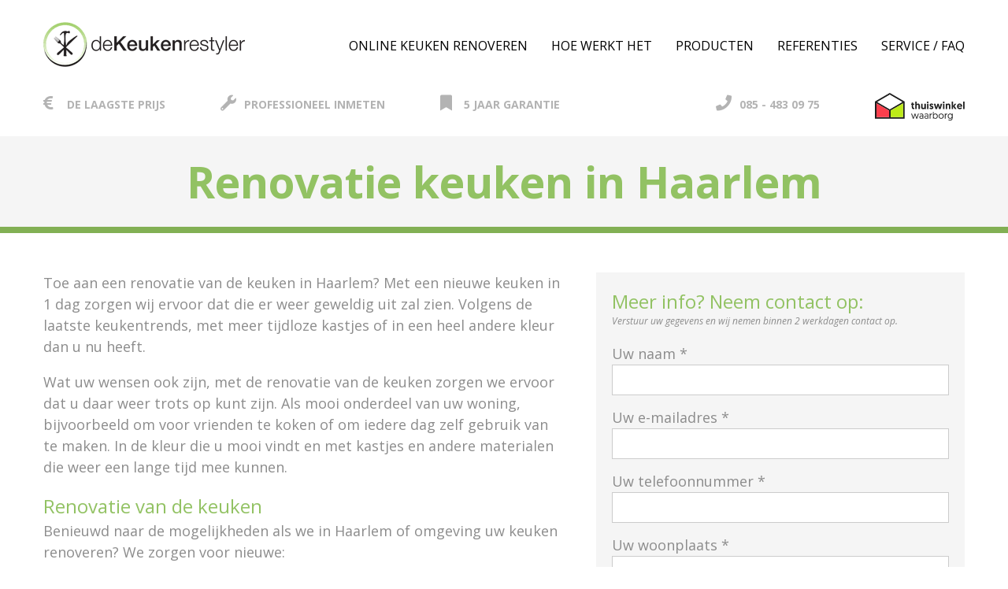

--- FILE ---
content_type: text/html; charset=UTF-8
request_url: https://www.dekeukenrestyler.nl/renovatie-keuken-in-haarlem/
body_size: 8914
content:
<!DOCTYPE html >
<html lang="en" >

<head>
	<meta charset="UTF-8">
	<title>Renovatie keuken in Haarlem | De Keukenrestyler</title>
	<meta http-equiv="Content-Type" content="text/html; charset=utf-8" />
	<meta name="viewport" content="width=device-width, initial-scale=1, maximum-scale=1" />
	<meta name="apple-mobile-web-app-capable" content="yes" />
	<link href="https://fonts.googleapis.com/css?family=Open+Sans:400,400i,700|Shadows+Into+Light&display=swap" rel="stylesheet">
	<link rel="stylesheet" href="https://use.fontawesome.com/releases/v5.7.2/css/all.css" integrity="sha384-fnmOCqbTlWIlj8LyTjo7mOUStjsKC4pOpQbqyi7RrhN7udi9RwhKkMHpvLbHG9Sr" crossorigin="anonymous">
	<link href="https://www.dekeukenrestyler.nl/wp-content/themes/keukenrestyler/style.css" rel="stylesheet" type="text/css" />
	<link rel="shortcut icon" href="https://www.dekeukenrestyler.nl/wp-content/themes/keukenrestyler/img/favicon.ico"/>
    <script type="text/javascript"> var ajaxurl = "https://www.dekeukenrestyler.nl/wp-admin/admin-ajax.php";</script>
	<!-- Global site tag (gtag.js) - Google Analytics -->
	<script async src="https://www.googletagmanager.com/gtag/js?id=UA-8591030-1"></script>
	<script>
	  window.dataLayer = window.dataLayer || [];
	  function gtag(){dataLayer.push(arguments);}
	  gtag('js', new Date());

	  gtag('config', 'UA-8591030-1');
	</script>
	<!-- Hotjar Tracking Code for https://www.dekeukenrestyler.nl -->
	<script>
		(function(h,o,t,j,a,r){
			h.hj=h.hj||function(){(h.hj.q=h.hj.q||[]).push(arguments)};
			h._hjSettings={hjid:1888308,hjsv:6};
			a=o.getElementsByTagName('head')[0];
			r=o.createElement('script');r.async=1;
			r.src=t+h._hjSettings.hjid+j+h._hjSettings.hjsv;
			a.appendChild(r);
		})(window,document,'https://static.hotjar.com/c/hotjar-','.js?sv=');
	</script>   
	<script>var continuallySettings = { appID: "jenrj3jq5ym7" };</script><script src="https://cdn-app.continual.ly/js/embed/continually-embed.latest.min.js"></script>
	<!-- Google tag (gtag.js) -->
	<script async src="https://www.googletagmanager.com/gtag/js?id=G-FMJQ26MPJ2"></script>
	<script>
	  window.dataLayer = window.dataLayer || [];
	  function gtag(){dataLayer.push(arguments);}
	  gtag('js', new Date());

	  gtag('config', 'G-FMJQ26MPJ2');
	</script>
    <meta name='robots' content='index, follow, max-image-preview:large, max-snippet:-1, max-video-preview:-1' />
	<style>img:is([sizes="auto" i], [sizes^="auto," i]) { contain-intrinsic-size: 3000px 1500px }</style>
	
	<!-- This site is optimized with the Yoast SEO plugin v25.7 - https://yoast.com/wordpress/plugins/seo/ -->
	<meta name="description" content="Renovatie van de keuken in Haarlem: in 1 dag een nieuwe stijl en kleur ✓ De laagste prijs ✓ Professioneel inmeten ✓ 5 jaar garantie." />
	<link rel="canonical" href="https://www.dekeukenrestyler.nl/renovatie-keuken-in-haarlem/" />
	<meta property="og:locale" content="nl_NL" />
	<meta property="og:type" content="article" />
	<meta property="og:title" content="Renovatie keuken in Haarlem | De Keukenrestyler" />
	<meta property="og:description" content="Renovatie van de keuken in Haarlem: in 1 dag een nieuwe stijl en kleur ✓ De laagste prijs ✓ Professioneel inmeten ✓ 5 jaar garantie." />
	<meta property="og:url" content="https://www.dekeukenrestyler.nl/renovatie-keuken-in-haarlem/" />
	<meta property="og:site_name" content="De Keukenrestyler" />
	<meta name="twitter:card" content="summary_large_image" />
	<meta name="twitter:label1" content="Geschatte leestijd" />
	<meta name="twitter:data1" content="2 minuten" />
	<script type="application/ld+json" class="yoast-schema-graph">{"@context":"https://schema.org","@graph":[{"@type":"WebPage","@id":"https://www.dekeukenrestyler.nl/renovatie-keuken-in-haarlem/","url":"https://www.dekeukenrestyler.nl/renovatie-keuken-in-haarlem/","name":"Renovatie keuken in Haarlem | De Keukenrestyler","isPartOf":{"@id":"https://www.dekeukenrestyler.nl/#website"},"datePublished":"2020-10-09T06:46:25+00:00","description":"Renovatie van de keuken in Haarlem: in 1 dag een nieuwe stijl en kleur ✓ De laagste prijs ✓ Professioneel inmeten ✓ 5 jaar garantie.","breadcrumb":{"@id":"https://www.dekeukenrestyler.nl/renovatie-keuken-in-haarlem/#breadcrumb"},"inLanguage":"nl-NL","potentialAction":[{"@type":"ReadAction","target":["https://www.dekeukenrestyler.nl/renovatie-keuken-in-haarlem/"]}]},{"@type":"BreadcrumbList","@id":"https://www.dekeukenrestyler.nl/renovatie-keuken-in-haarlem/#breadcrumb","itemListElement":[{"@type":"ListItem","position":1,"name":"Home","item":"https://www.dekeukenrestyler.nl/"},{"@type":"ListItem","position":2,"name":"Renovatie keuken in Haarlem"}]},{"@type":"WebSite","@id":"https://www.dekeukenrestyler.nl/#website","url":"https://www.dekeukenrestyler.nl/","name":"De Keukenrestyler","description":".","potentialAction":[{"@type":"SearchAction","target":{"@type":"EntryPoint","urlTemplate":"https://www.dekeukenrestyler.nl/?s={search_term_string}"},"query-input":{"@type":"PropertyValueSpecification","valueRequired":true,"valueName":"search_term_string"}}],"inLanguage":"nl-NL"}]}</script>
	<!-- / Yoast SEO plugin. -->


<link rel='stylesheet' id='wp-block-library-css' href='https://www.dekeukenrestyler.nl/wp-includes/css/dist/block-library/style.min.css?ver=b48a3918a5c118d93be8879356daa98d' type='text/css' media='all' />
<style id='classic-theme-styles-inline-css' type='text/css'>
/*! This file is auto-generated */
.wp-block-button__link{color:#fff;background-color:#32373c;border-radius:9999px;box-shadow:none;text-decoration:none;padding:calc(.667em + 2px) calc(1.333em + 2px);font-size:1.125em}.wp-block-file__button{background:#32373c;color:#fff;text-decoration:none}
</style>
<style id='global-styles-inline-css' type='text/css'>
:root{--wp--preset--aspect-ratio--square: 1;--wp--preset--aspect-ratio--4-3: 4/3;--wp--preset--aspect-ratio--3-4: 3/4;--wp--preset--aspect-ratio--3-2: 3/2;--wp--preset--aspect-ratio--2-3: 2/3;--wp--preset--aspect-ratio--16-9: 16/9;--wp--preset--aspect-ratio--9-16: 9/16;--wp--preset--color--black: #000000;--wp--preset--color--cyan-bluish-gray: #abb8c3;--wp--preset--color--white: #ffffff;--wp--preset--color--pale-pink: #f78da7;--wp--preset--color--vivid-red: #cf2e2e;--wp--preset--color--luminous-vivid-orange: #ff6900;--wp--preset--color--luminous-vivid-amber: #fcb900;--wp--preset--color--light-green-cyan: #7bdcb5;--wp--preset--color--vivid-green-cyan: #00d084;--wp--preset--color--pale-cyan-blue: #8ed1fc;--wp--preset--color--vivid-cyan-blue: #0693e3;--wp--preset--color--vivid-purple: #9b51e0;--wp--preset--gradient--vivid-cyan-blue-to-vivid-purple: linear-gradient(135deg,rgba(6,147,227,1) 0%,rgb(155,81,224) 100%);--wp--preset--gradient--light-green-cyan-to-vivid-green-cyan: linear-gradient(135deg,rgb(122,220,180) 0%,rgb(0,208,130) 100%);--wp--preset--gradient--luminous-vivid-amber-to-luminous-vivid-orange: linear-gradient(135deg,rgba(252,185,0,1) 0%,rgba(255,105,0,1) 100%);--wp--preset--gradient--luminous-vivid-orange-to-vivid-red: linear-gradient(135deg,rgba(255,105,0,1) 0%,rgb(207,46,46) 100%);--wp--preset--gradient--very-light-gray-to-cyan-bluish-gray: linear-gradient(135deg,rgb(238,238,238) 0%,rgb(169,184,195) 100%);--wp--preset--gradient--cool-to-warm-spectrum: linear-gradient(135deg,rgb(74,234,220) 0%,rgb(151,120,209) 20%,rgb(207,42,186) 40%,rgb(238,44,130) 60%,rgb(251,105,98) 80%,rgb(254,248,76) 100%);--wp--preset--gradient--blush-light-purple: linear-gradient(135deg,rgb(255,206,236) 0%,rgb(152,150,240) 100%);--wp--preset--gradient--blush-bordeaux: linear-gradient(135deg,rgb(254,205,165) 0%,rgb(254,45,45) 50%,rgb(107,0,62) 100%);--wp--preset--gradient--luminous-dusk: linear-gradient(135deg,rgb(255,203,112) 0%,rgb(199,81,192) 50%,rgb(65,88,208) 100%);--wp--preset--gradient--pale-ocean: linear-gradient(135deg,rgb(255,245,203) 0%,rgb(182,227,212) 50%,rgb(51,167,181) 100%);--wp--preset--gradient--electric-grass: linear-gradient(135deg,rgb(202,248,128) 0%,rgb(113,206,126) 100%);--wp--preset--gradient--midnight: linear-gradient(135deg,rgb(2,3,129) 0%,rgb(40,116,252) 100%);--wp--preset--font-size--small: 13px;--wp--preset--font-size--medium: 20px;--wp--preset--font-size--large: 36px;--wp--preset--font-size--x-large: 42px;--wp--preset--spacing--20: 0.44rem;--wp--preset--spacing--30: 0.67rem;--wp--preset--spacing--40: 1rem;--wp--preset--spacing--50: 1.5rem;--wp--preset--spacing--60: 2.25rem;--wp--preset--spacing--70: 3.38rem;--wp--preset--spacing--80: 5.06rem;--wp--preset--shadow--natural: 6px 6px 9px rgba(0, 0, 0, 0.2);--wp--preset--shadow--deep: 12px 12px 50px rgba(0, 0, 0, 0.4);--wp--preset--shadow--sharp: 6px 6px 0px rgba(0, 0, 0, 0.2);--wp--preset--shadow--outlined: 6px 6px 0px -3px rgba(255, 255, 255, 1), 6px 6px rgba(0, 0, 0, 1);--wp--preset--shadow--crisp: 6px 6px 0px rgba(0, 0, 0, 1);}:where(.is-layout-flex){gap: 0.5em;}:where(.is-layout-grid){gap: 0.5em;}body .is-layout-flex{display: flex;}.is-layout-flex{flex-wrap: wrap;align-items: center;}.is-layout-flex > :is(*, div){margin: 0;}body .is-layout-grid{display: grid;}.is-layout-grid > :is(*, div){margin: 0;}:where(.wp-block-columns.is-layout-flex){gap: 2em;}:where(.wp-block-columns.is-layout-grid){gap: 2em;}:where(.wp-block-post-template.is-layout-flex){gap: 1.25em;}:where(.wp-block-post-template.is-layout-grid){gap: 1.25em;}.has-black-color{color: var(--wp--preset--color--black) !important;}.has-cyan-bluish-gray-color{color: var(--wp--preset--color--cyan-bluish-gray) !important;}.has-white-color{color: var(--wp--preset--color--white) !important;}.has-pale-pink-color{color: var(--wp--preset--color--pale-pink) !important;}.has-vivid-red-color{color: var(--wp--preset--color--vivid-red) !important;}.has-luminous-vivid-orange-color{color: var(--wp--preset--color--luminous-vivid-orange) !important;}.has-luminous-vivid-amber-color{color: var(--wp--preset--color--luminous-vivid-amber) !important;}.has-light-green-cyan-color{color: var(--wp--preset--color--light-green-cyan) !important;}.has-vivid-green-cyan-color{color: var(--wp--preset--color--vivid-green-cyan) !important;}.has-pale-cyan-blue-color{color: var(--wp--preset--color--pale-cyan-blue) !important;}.has-vivid-cyan-blue-color{color: var(--wp--preset--color--vivid-cyan-blue) !important;}.has-vivid-purple-color{color: var(--wp--preset--color--vivid-purple) !important;}.has-black-background-color{background-color: var(--wp--preset--color--black) !important;}.has-cyan-bluish-gray-background-color{background-color: var(--wp--preset--color--cyan-bluish-gray) !important;}.has-white-background-color{background-color: var(--wp--preset--color--white) !important;}.has-pale-pink-background-color{background-color: var(--wp--preset--color--pale-pink) !important;}.has-vivid-red-background-color{background-color: var(--wp--preset--color--vivid-red) !important;}.has-luminous-vivid-orange-background-color{background-color: var(--wp--preset--color--luminous-vivid-orange) !important;}.has-luminous-vivid-amber-background-color{background-color: var(--wp--preset--color--luminous-vivid-amber) !important;}.has-light-green-cyan-background-color{background-color: var(--wp--preset--color--light-green-cyan) !important;}.has-vivid-green-cyan-background-color{background-color: var(--wp--preset--color--vivid-green-cyan) !important;}.has-pale-cyan-blue-background-color{background-color: var(--wp--preset--color--pale-cyan-blue) !important;}.has-vivid-cyan-blue-background-color{background-color: var(--wp--preset--color--vivid-cyan-blue) !important;}.has-vivid-purple-background-color{background-color: var(--wp--preset--color--vivid-purple) !important;}.has-black-border-color{border-color: var(--wp--preset--color--black) !important;}.has-cyan-bluish-gray-border-color{border-color: var(--wp--preset--color--cyan-bluish-gray) !important;}.has-white-border-color{border-color: var(--wp--preset--color--white) !important;}.has-pale-pink-border-color{border-color: var(--wp--preset--color--pale-pink) !important;}.has-vivid-red-border-color{border-color: var(--wp--preset--color--vivid-red) !important;}.has-luminous-vivid-orange-border-color{border-color: var(--wp--preset--color--luminous-vivid-orange) !important;}.has-luminous-vivid-amber-border-color{border-color: var(--wp--preset--color--luminous-vivid-amber) !important;}.has-light-green-cyan-border-color{border-color: var(--wp--preset--color--light-green-cyan) !important;}.has-vivid-green-cyan-border-color{border-color: var(--wp--preset--color--vivid-green-cyan) !important;}.has-pale-cyan-blue-border-color{border-color: var(--wp--preset--color--pale-cyan-blue) !important;}.has-vivid-cyan-blue-border-color{border-color: var(--wp--preset--color--vivid-cyan-blue) !important;}.has-vivid-purple-border-color{border-color: var(--wp--preset--color--vivid-purple) !important;}.has-vivid-cyan-blue-to-vivid-purple-gradient-background{background: var(--wp--preset--gradient--vivid-cyan-blue-to-vivid-purple) !important;}.has-light-green-cyan-to-vivid-green-cyan-gradient-background{background: var(--wp--preset--gradient--light-green-cyan-to-vivid-green-cyan) !important;}.has-luminous-vivid-amber-to-luminous-vivid-orange-gradient-background{background: var(--wp--preset--gradient--luminous-vivid-amber-to-luminous-vivid-orange) !important;}.has-luminous-vivid-orange-to-vivid-red-gradient-background{background: var(--wp--preset--gradient--luminous-vivid-orange-to-vivid-red) !important;}.has-very-light-gray-to-cyan-bluish-gray-gradient-background{background: var(--wp--preset--gradient--very-light-gray-to-cyan-bluish-gray) !important;}.has-cool-to-warm-spectrum-gradient-background{background: var(--wp--preset--gradient--cool-to-warm-spectrum) !important;}.has-blush-light-purple-gradient-background{background: var(--wp--preset--gradient--blush-light-purple) !important;}.has-blush-bordeaux-gradient-background{background: var(--wp--preset--gradient--blush-bordeaux) !important;}.has-luminous-dusk-gradient-background{background: var(--wp--preset--gradient--luminous-dusk) !important;}.has-pale-ocean-gradient-background{background: var(--wp--preset--gradient--pale-ocean) !important;}.has-electric-grass-gradient-background{background: var(--wp--preset--gradient--electric-grass) !important;}.has-midnight-gradient-background{background: var(--wp--preset--gradient--midnight) !important;}.has-small-font-size{font-size: var(--wp--preset--font-size--small) !important;}.has-medium-font-size{font-size: var(--wp--preset--font-size--medium) !important;}.has-large-font-size{font-size: var(--wp--preset--font-size--large) !important;}.has-x-large-font-size{font-size: var(--wp--preset--font-size--x-large) !important;}
:where(.wp-block-post-template.is-layout-flex){gap: 1.25em;}:where(.wp-block-post-template.is-layout-grid){gap: 1.25em;}
:where(.wp-block-columns.is-layout-flex){gap: 2em;}:where(.wp-block-columns.is-layout-grid){gap: 2em;}
:root :where(.wp-block-pullquote){font-size: 1.5em;line-height: 1.6;}
</style>
<link rel='stylesheet' id='contact-form-7-css' href='https://www.dekeukenrestyler.nl/wp-content/plugins/contact-form-7/includes/css/styles.css?ver=6.1.1' type='text/css' media='all' />
<link rel='stylesheet' id='page-list-style-css' href='https://www.dekeukenrestyler.nl/wp-content/plugins/page-list/css/page-list.css?ver=5.7' type='text/css' media='all' />
<link rel="https://api.w.org/" href="https://www.dekeukenrestyler.nl/wp-json/" /><link rel="alternate" title="JSON" type="application/json" href="https://www.dekeukenrestyler.nl/wp-json/wp/v2/pages/613" /><link rel="alternate" title="oEmbed (JSON)" type="application/json+oembed" href="https://www.dekeukenrestyler.nl/wp-json/oembed/1.0/embed?url=https%3A%2F%2Fwww.dekeukenrestyler.nl%2Frenovatie-keuken-in-haarlem%2F" />
<link rel="alternate" title="oEmbed (XML)" type="text/xml+oembed" href="https://www.dekeukenrestyler.nl/wp-json/oembed/1.0/embed?url=https%3A%2F%2Fwww.dekeukenrestyler.nl%2Frenovatie-keuken-in-haarlem%2F&#038;format=xml" />
<script>
		var ajax_url = "https://www.dekeukenrestyler.nl/wp-admin/admin-ajax.php";
	</script></head>

<body data-rsssl=1>
<ul id="menu-header_menu" class="mobile-menu"><li id="menu-item-29" class="menu-item menu-item-type-post_type menu-item-object-page menu-item-29"><a href="https://www.dekeukenrestyler.nl/keukenconfigurator/">Online keuken renoveren</a></li>
<li id="menu-item-28" class="menu-item menu-item-type-post_type menu-item-object-page menu-item-28"><a href="https://www.dekeukenrestyler.nl/uw-keuken-restylen-hoe-werkt-het/">Hoe werkt het</a></li>
<li id="menu-item-30" class="menu-item menu-item-type-post_type menu-item-object-page menu-item-has-children menu-item-30"><a href="https://www.dekeukenrestyler.nl/producten/">Producten</a>
<ul class="sub-menu">
	<li id="menu-item-34" class="menu-item menu-item-type-post_type menu-item-object-page menu-item-34"><a href="https://www.dekeukenrestyler.nl/producten/deuren/">Deuren</a></li>
</ul>
</li>
<li id="menu-item-31" class="menu-item menu-item-type-post_type menu-item-object-page menu-item-31"><a href="https://www.dekeukenrestyler.nl/referenties/">Referenties</a></li>
<li id="menu-item-32" class="menu-item menu-item-type-post_type menu-item-object-page menu-item-32"><a href="https://www.dekeukenrestyler.nl/service-faq/">Service / FAQ</a></li>
</ul>	<div class="header">
		<div class="maxw1">
			<a href="https://www.dekeukenrestyler.nl" class="logo"><img src="https://www.dekeukenrestyler.nl/wp-content/themes/keukenrestyler/img/logo.png"></a>
			<div class="menu">
				<ul id="menu-header_menu-1" class=""><li class="menu-item menu-item-type-post_type menu-item-object-page menu-item-29"><a href="https://www.dekeukenrestyler.nl/keukenconfigurator/">Online keuken renoveren</a></li>
<li class="menu-item menu-item-type-post_type menu-item-object-page menu-item-28"><a href="https://www.dekeukenrestyler.nl/uw-keuken-restylen-hoe-werkt-het/">Hoe werkt het</a></li>
<li class="menu-item menu-item-type-post_type menu-item-object-page menu-item-has-children menu-item-30"><a href="https://www.dekeukenrestyler.nl/producten/">Producten</a>
<ul class="sub-menu">
	<li class="menu-item menu-item-type-post_type menu-item-object-page menu-item-34"><a href="https://www.dekeukenrestyler.nl/producten/deuren/">Deuren</a></li>
</ul>
</li>
<li class="menu-item menu-item-type-post_type menu-item-object-page menu-item-31"><a href="https://www.dekeukenrestyler.nl/referenties/">Referenties</a></li>
<li class="menu-item menu-item-type-post_type menu-item-object-page menu-item-32"><a href="https://www.dekeukenrestyler.nl/service-faq/">Service / FAQ</a></li>
</ul>			</div>
			<div class="m-menu">
				<i class="fa fa-bars"></i> Menu
			</div>
			
			<div class="clear"></div>
			<div class="usps">
				<ul>
				
																				
																
								<li><i class="fas fa-euro-sign"></i>De laagste prijs</li>
																														
																	<li><a href="https://www.dekeukenrestyler.nl/service-faq/"><i class="fas fa-wrench"></i>Professioneel inmeten</a></li> 
																														
																
								<li><i class="fas fa-bookmark"></i>5 jaar garantie</li>
																							
				</ul>
			</div>
			<div class="header-contact">
				<ul>
					<li><a href="tel:085 - 483 09 75"><i class="fas fa-phone"></i>085 - 483 09 75</a></li>
					<li><a href="https://www.thuiswinkel.org/leden/de-keukenrestyler/certificaat" target="_blank"><img src="https://www.dekeukenrestyler.nl/wp-content/themes/keukenrestyler/img/thuiswinkel-horizontaal.svg"></a></li>
				</ul>
			</div>
			<div class="clear"></div>
		</div>
	</div>



	
	<div class="title-container">
		<div class="maxw1">
				<h1>Renovatie keuken in Haarlem</h1>
				<span></span>	
		</div>
	</div>
	
	<div class="content maxw1">
		<div class="content-bar">
			<p class="Hoofdtekst">Toe aan een renovatie van de keuken in Haarlem? Met een nieuwe keuken in 1 dag zorgen wij ervoor dat die er weer geweldig uit zal zien. Volgens de laatste keukentrends, met meer tijdloze kastjes of in een heel andere kleur dan u nu heeft.</p>
<p class="Hoofdtekst">Wat uw wensen ook zijn, met de renovatie van de keuken zorgen we ervoor dat u daar weer trots op kunt zijn. Als mooi onderdeel van uw woning, bijvoorbeeld om voor vrienden te koken of om iedere dag zelf gebruik van te maken. In de kleur die u mooi vindt en met kastjes en andere materialen die weer een lange tijd mee kunnen.</p>
<h2 class="Koptekst2">Renovatie van de keuken</h2>
<p>Benieuwd naar de mogelijkheden als we in Haarlem of omgeving uw keuken renoveren? We zorgen voor nieuwe:</p>
<ul>
<li><strong>Keukenkastjes</strong><br />
Toe aan nieuwe keukenkastjes en daarvoor de keuken renoveren? De beste manier om de keuken er in één dag weer helemaal nieuw uit te laten zien. Met een mooi strak of juist landelijk design, natuurlijk in de kleur waar u naar zoekt.</li>
<li><strong>Keukenbladen, ook met achterwand</strong><br />
Vervang het keukenblad en zorg er met een renovatie van de keuken in Haarlem voor dat die er weer als nieuw uitziet. Met een HPL-aanrechtblad dat er prachtig uitziet en tegelijkertijd niet meer zal slijten. Een materiaal dat zich makkelijk laat schoonmaken bovendien.</li>
<li><strong>Complete achterwanden</strong><br />
Samen met het keukenblad de complete achterwand vervangen tijdens de renovatie in Haarlem? De beste manier om die netjes te houden en om het design van de keuken compleet te maken.</li>
<li><strong>Kranen en spoelbakken</strong><br />
Vervang de kraan en bijvoorbeeld de spoelbak, of een van beide onderdelen die daaraan toe is. U bepaalt wat wij vervangen, tijdens de keuken renovatie in Haarlem en omgeving.</li>
</ul>
<h2>Renovatie van de keuken in Haarlem: aan de slag</h2>
<p class="Hoofdtekst">Aan de slag met een renovatie van de keuken in Haarlem? Wij zorgen er in 1 dag voor dat de keuken er helemaal nieuw uit kan zien. In een andere kleur en in een andere stijl, om weer trots te zijn op deze belangrijke ruimte in huis.</p>
<p class="Hoofdtekst">Ontdek online <a href="https://www.dekeukenrestyler.nl/uw-keuken-restylen-hoe-werkt-het/">hoe het werkt</a> en hoe we ervoor zorgen dat de keuken er op een betaalbare manier weer als nieuw uit zal zien.</p>
<p class="Hoofdtekst">Keuken renovatie in Haarlem en omgeving gezocht? Gebruik onze <a href="https://www.dekeukenrestyler.nl/keukenconfigurator/">Keukenrestyler</a>. En eerst meer weten? Bekijk de antwoorden op de meest gestelde vragen of gebruik het online contactformulier. We horen graag van je!</p>
		</div>
		
		<div class="sidebar">
						
			
			
						
			
						
									
						<div class="info-form"> 
      
				<div class="title">Meer info? Neem contact op:</div>
				<div class="subtitle">Verstuur uw gegevens en wij nemen binnen 2 werkdagen contact op.</div>
				 
				
<div class="wpcf7 no-js" id="wpcf7-f80-o1" lang="nl-NL" dir="ltr" data-wpcf7-id="80">
<div class="screen-reader-response"><p role="status" aria-live="polite" aria-atomic="true"></p> <ul></ul></div>
<form action="/renovatie-keuken-in-haarlem/#wpcf7-f80-o1" method="post" class="wpcf7-form init" aria-label="Contactformulier" novalidate="novalidate" data-status="init">
<fieldset class="hidden-fields-container"><input type="hidden" name="_wpcf7" value="80" /><input type="hidden" name="_wpcf7_version" value="6.1.1" /><input type="hidden" name="_wpcf7_locale" value="nl_NL" /><input type="hidden" name="_wpcf7_unit_tag" value="wpcf7-f80-o1" /><input type="hidden" name="_wpcf7_container_post" value="0" /><input type="hidden" name="_wpcf7_posted_data_hash" value="" /><input type="hidden" name="_wpcf7_recaptcha_response" value="" />
</fieldset>
<p><label> Uw naam *<br />
<span class="wpcf7-form-control-wrap" data-name="your-name"><input size="40" maxlength="400" class="wpcf7-form-control wpcf7-text wpcf7-validates-as-required" aria-required="true" aria-invalid="false" value="" type="text" name="your-name" /></span> </label>
</p>
<p><label> Uw e-mailadres *<br />
<span class="wpcf7-form-control-wrap" data-name="your-email"><input size="40" maxlength="400" class="wpcf7-form-control wpcf7-email wpcf7-validates-as-required wpcf7-text wpcf7-validates-as-email" aria-required="true" aria-invalid="false" value="" type="email" name="your-email" /></span> </label>
</p>
<p><label> Uw telefoonnummer *<br />
<span class="wpcf7-form-control-wrap" data-name="your-tel"><input size="40" maxlength="400" class="wpcf7-form-control wpcf7-tel wpcf7-validates-as-required wpcf7-text wpcf7-validates-as-tel" aria-required="true" aria-invalid="false" value="" type="tel" name="your-tel" /></span> </label>
</p>
<p><label> Uw woonplaats *<br />
<span class="wpcf7-form-control-wrap" data-name="woonplaats"><input size="40" maxlength="400" class="wpcf7-form-control wpcf7-text wpcf7-validates-as-required" aria-required="true" aria-invalid="false" value="" type="text" name="woonplaats" /></span> </label>
</p>
<p><label> Uw vraag *<br />
<span class="wpcf7-form-control-wrap" data-name="your-message"><textarea cols="40" rows="10" maxlength="2000" class="wpcf7-form-control wpcf7-textarea wpcf7-validates-as-required" aria-required="true" aria-invalid="false" name="your-message"></textarea></span> </label>
</p>
<p><input class="wpcf7-form-control wpcf7-submit has-spinner" type="submit" value="Versturen" />
</p><div class="wpcf7-response-output" aria-hidden="true"></div>
</form>
</div>
			  <div class="clear"></div>
			</div>
						
			
			
				 
			</div>
			<div class="clear"></div>
		</div>

<!-- start footer -->
		<div class="footer">
		<div class="maxw1">
			<div class="col">
				<div class="title">Restyle nu uw keuken</div>
				In 3 stappen naar uw droomkeuken!<br><br>

														
									<i class="fas fa-euro-sign"></i>De laagste prijs<br>

															
									<i class="fas fa-truck"></i>Snelle levering<br>

															
									<i class="fas fa-bookmark"></i>5 jaar garantie<br>

							

					<a href="https://www.dekeukenrestyler.nl/keukenconfigurator/" class="button">Restyle nu uw keuken</a>
			</div>
			<div class="col">
				<div class="title">Tevreden klanten</div>
                <iframe frameborder="0" allowtransparency="true" src="https://www.kiyoh.com/retrieve-widget.html?color=white&button=true&lang=nl&tenantId=98&locationId=1042335" width="185" height="222"></iframe>
				<br/><br/>
				<a href="https://www.dekeukenrestyler.nl/reviews/">Reviewbeleid<br/>de Keukenrestyler</a>
			</div>
			<div class="divider">
				
			</div>
			<div class="col">
				<div class="title">Meer informatie</div>
				<ul id="menu-footer_menu" class=""><li id="menu-item-49" class="menu-item menu-item-type-post_type menu-item-object-page menu-item-49"><a href="https://www.dekeukenrestyler.nl/goedkope-nieuwe-keuken/">Goedkope nieuwe keuken</a></li>
<li id="menu-item-50" class="menu-item menu-item-type-post_type menu-item-object-page menu-item-50"><a href="https://www.dekeukenrestyler.nl/keuken-verbouwen/">Keuken verbouwen</a></li>
<li id="menu-item-51" class="menu-item menu-item-type-post_type menu-item-object-page menu-item-51"><a href="https://www.dekeukenrestyler.nl/keuken-vernieuwen/">Keuken vernieuwen</a></li>
<li id="menu-item-52" class="menu-item menu-item-type-post_type menu-item-object-page menu-item-52"><a href="https://www.dekeukenrestyler.nl/keukendeurtjes/">Keukendeurtjes</a></li>
<li id="menu-item-53" class="menu-item menu-item-type-post_type menu-item-object-page menu-item-53"><a href="https://www.dekeukenrestyler.nl/keukenfrontjes/">Keukenfrontjes</a></li>
<li id="menu-item-54" class="menu-item menu-item-type-post_type menu-item-object-page menu-item-54"><a href="https://www.dekeukenrestyler.nl/keukenkastjes/">Keukenkastjes</a></li>
<li id="menu-item-55" class="menu-item menu-item-type-post_type menu-item-object-page menu-item-55"><a href="https://www.dekeukenrestyler.nl/keukenrenovatie/">Keukenrenovatie</a></li>
<li id="menu-item-56" class="menu-item menu-item-type-post_type menu-item-object-page menu-item-56"><a href="https://www.dekeukenrestyler.nl/keukenrenoveren/">Keukenrenoveren</a></li>
<li id="menu-item-58" class="menu-item menu-item-type-post_type menu-item-object-page menu-item-58"><a href="https://www.dekeukenrestyler.nl/nieuwe-keuken/">Nieuwe keuken</a></li>
<li id="menu-item-59" class="menu-item menu-item-type-post_type menu-item-object-page menu-item-59"><a href="https://www.dekeukenrestyler.nl/nieuwe-keukendeurtjes/">Nieuwe keukendeurtjes</a></li>
<li id="menu-item-532" class="menu-item menu-item-type-post_type menu-item-object-blog menu-item-532"><a href="https://www.dekeukenrestyler.nl/blog/keukentrends-2020/">Keukentrends 2020</a></li>
<li id="menu-item-533" class="menu-item menu-item-type-post_type menu-item-object-page menu-item-533"><a href="https://www.dekeukenrestyler.nl/blog/">Blog</a></li>
<li id="menu-item-534" class="menu-item menu-item-type-post_type menu-item-object-page menu-item-534"><a href="https://www.dekeukenrestyler.nl/offerte-aanvragen/"><b>Tegen offerte aanvragen</b></a></li>
</ul>			</div>
			
			<div class="col">
				<div class="title">Inschrijven nieuwsbrief</div>
				

					<form class="mailchimp-signup-subscribe-form" action="/Keukenrenovatie/Den-Haag" method="post" id="mailchimp-signup-subscribe-block-inschrijven-nieuwsbrief-form" accept-charset="UTF-8"><div><div class="mailchimp-signup-subscribe-form-description">Wilt u niets missen? Abonneert u zich dan op onze nieuwsbrief!</div><div id="mailchimp-newsletter-c23940b60f-mergefields" class="mailchimp-newsletter-mergefields"><div class="form-item form-type-textfield form-item-mergevars-EMAIL">
					  <label for="edit-mergevars-email">Email Address <span class="form-required" title="Dit veld is verplicht.">*</span></label>
					 <input type="text" id="edit-mergevars-email" name="mergevars[EMAIL]" value="" size="25" maxlength="128" class="form-text required">
					</div>
					<div class="form-item form-type-textfield form-item-mergevars-FNAME">
					  <label for="edit-mergevars-fname">Uw voornaam </label>
					 <input type="text" id="edit-mergevars-fname" name="mergevars[FNAME]" value="" size="25" maxlength="128" class="form-text">
					</div>
					<div class="form-item form-type-textfield form-item-mergevars-LNAME">
					  <label for="edit-mergevars-lname">Uw achternaam </label>
					 <input type="text" id="edit-mergevars-lname" name="mergevars[LNAME]" value="" size="25" maxlength="128" class="form-text">
					</div>
					</div>
					<input type="hidden" name="form_build_id" value="form-7gKmC5IPcaypbNOMjK2ZFRz2hNIWTrQWrSw3HztbsXU">
					<input type="hidden" name="form_id" value="mailchimp_signup_subscribe_block_inschrijven_nieuwsbrief_form">
					<input type="hidden" name="honeypot_time" value="1583747710|i21pqw__B0Vhwzbv4LtSxU0A2_yj6gZ63auieoemQ8g">
					<div class="form-actions form-wrapper" id="edit-actions--2"><input type="submit" id="edit-submit--2" name="op" value="Inschrijven" class="form-submit"></div>
					  
					</div></div></form>
			</div>
			<div class="clear"></div>
		</div>
	</div>
	<div class="bottom">
		<div class="maxw1">
			<div class="copyright">© 2020 De Keukenrestyler <span>|</span> <a href="https://www.dekeukenrestyler.nl/algemene-voorwaarden/">Algemene voorwaarden</a> <span>|</span> <a href="https://www.dekeukenrestyler.nl/sitemap/">Sitemap</a> <span>|</span> <a href="https://www.dekeukenrestyler.nl/disclaimer/">Disclaimer</a> <span>|</span> <a href="https://www.dekeukenrestyler.nl/privacy-policy/">Privacy policy</a> <span>|</span> <a href="https://www.dekeukenrestyler.nl/links/">Links</a> <span>|</span> <a href="https://www.dekeukenrestyler.nl/contact/">Contact</a></div>
			<div class="payment"><span>Betaalmethodes:</span> <img src="https://www.dekeukenrestyler.nl/wp-content/themes/keukenrestyler/img/icon-pin.png" alt="Betalen met pin"> <img src="https://www.dekeukenrestyler.nl/wp-content/themes/keukenrestyler/img/icon-iban.png" alt="Betalen met bankoverschrijving">  
			</div>
			<div class="clear"></div>
			<div class="kiyoh">Totaal <span itemprop="ratingValue">100</span>% tevreden klanten op basis van <span itemprop="reviewCount">81</span> beoordelingen via <a href="https://www.kiyoh.nl/de_keukenrestyler/" target="_blank">Kiyoh.nl</a></div>
			<div class="thuiswinkel"><a href="https://www.thuiswinkel.org/leden/de-keukenrestyler/certificaat" target="_blank"><img src="https://www.dekeukenrestyler.nl/wp-content/themes/keukenrestyler/img/thuiswinkel-dark-bg.svg"></a></div>
			<div class="clear"></div>
		</div>
	</div>

<script type="application/ld+json">
{
			"@context": "http://schema.org",
			"@type": "WebSite",
			"name" : "de Keukenrestyler",
			"url": "https://www.dekeukenrestyler.nl/",
			"@id" : "#WebSite",
			"inLanguage": "nl-nl",
				"potentialAction": {
				"@type": "SearchAction",
				"target": "https://www.dekeukenrestyler.nl/s={search_term_string}",
				"query-input": "required name=search_term_string"
			},
			"publisher": {
				"@type": "Organization",
				"@id": "https://www.dekeukenrestyler.nl/#Organization",
				"name": "de Keukenrestyler",
				"url":"https://www.dekeukenrestyler.nl/",
				"sameAs": [
					"https://www.facebook.com/dekeukenrestyler/"
				]
				,"aggregateRating": {
						"@type": "AggregateRating",
						"bestRating": "10",
						"worstRating": "1",
						"ratingValue": "9.6",
						"reviewCount": "81",
						"url":"https://www.kiyoh.com/reviews/1042335/de_keukenrestyler?from=widget&lang=nl"
				}
			}
}
</script>
<script src="//widget.thuiswinkel.org/script.js?id=OTA3LTE="></script>
<script src="https://code.jquery.com/jquery-3.7.1.min.js" integrity="sha256-/JqT3SQfawRcv/BIHPThkBvs0OEvtFFmqPF/lYI/Cxo=" crossorigin="anonymous"></script>
<script src="https://www.dekeukenrestyler.nl/wp-content/themes/keukenrestyler/js/site.js"></script>
<script type="speculationrules">
{"prefetch":[{"source":"document","where":{"and":[{"href_matches":"\/*"},{"not":{"href_matches":["\/wp-*.php","\/wp-admin\/*","\/wp-content\/uploads\/*","\/wp-content\/*","\/wp-content\/plugins\/*","\/wp-content\/themes\/keukenrestyler\/*","\/*\\?(.+)"]}},{"not":{"selector_matches":"a[rel~=\"nofollow\"]"}},{"not":{"selector_matches":".no-prefetch, .no-prefetch a"}}]},"eagerness":"conservative"}]}
</script>
<script type="text/javascript" src="https://www.dekeukenrestyler.nl/wp-includes/js/dist/hooks.min.js?ver=4d63a3d491d11ffd8ac6" id="wp-hooks-js"></script>
<script type="text/javascript" src="https://www.dekeukenrestyler.nl/wp-includes/js/dist/i18n.min.js?ver=5e580eb46a90c2b997e6" id="wp-i18n-js"></script>
<script type="text/javascript" id="wp-i18n-js-after">
/* <![CDATA[ */
wp.i18n.setLocaleData( { 'text direction\u0004ltr': [ 'ltr' ] } );
/* ]]> */
</script>
<script type="text/javascript" src="https://www.dekeukenrestyler.nl/wp-content/plugins/contact-form-7/includes/swv/js/index.js?ver=6.1.1" id="swv-js"></script>
<script type="text/javascript" id="contact-form-7-js-translations">
/* <![CDATA[ */
( function( domain, translations ) {
	var localeData = translations.locale_data[ domain ] || translations.locale_data.messages;
	localeData[""].domain = domain;
	wp.i18n.setLocaleData( localeData, domain );
} )( "contact-form-7", {"translation-revision-date":"2025-08-10 14:21:22+0000","generator":"GlotPress\/4.0.1","domain":"messages","locale_data":{"messages":{"":{"domain":"messages","plural-forms":"nplurals=2; plural=n != 1;","lang":"nl"},"This contact form is placed in the wrong place.":["Dit contactformulier staat op de verkeerde plek."],"Error:":["Fout:"]}},"comment":{"reference":"includes\/js\/index.js"}} );
/* ]]> */
</script>
<script type="text/javascript" id="contact-form-7-js-before">
/* <![CDATA[ */
var wpcf7 = {
    "api": {
        "root": "https:\/\/www.dekeukenrestyler.nl\/wp-json\/",
        "namespace": "contact-form-7\/v1"
    }
};
/* ]]> */
</script>
<script type="text/javascript" src="https://www.dekeukenrestyler.nl/wp-content/plugins/contact-form-7/includes/js/index.js?ver=6.1.1" id="contact-form-7-js"></script>
<script type="text/javascript" src="https://www.google.com/recaptcha/api.js?render=6LefVv8UAAAAAHJTkLVZiD4CvjIhrrvyPuPG8YMQ&amp;ver=3.0" id="google-recaptcha-js"></script>
<script type="text/javascript" src="https://www.dekeukenrestyler.nl/wp-includes/js/dist/vendor/wp-polyfill.min.js?ver=3.15.0" id="wp-polyfill-js"></script>
<script type="text/javascript" id="wpcf7-recaptcha-js-before">
/* <![CDATA[ */
var wpcf7_recaptcha = {
    "sitekey": "6LefVv8UAAAAAHJTkLVZiD4CvjIhrrvyPuPG8YMQ",
    "actions": {
        "homepage": "homepage",
        "contactform": "contactform"
    }
};
/* ]]> */
</script>
<script type="text/javascript" src="https://www.dekeukenrestyler.nl/wp-content/plugins/contact-form-7/modules/recaptcha/index.js?ver=6.1.1" id="wpcf7-recaptcha-js"></script>
</body>

</html>


--- FILE ---
content_type: text/html; charset=utf-8
request_url: https://www.google.com/recaptcha/api2/anchor?ar=1&k=6LefVv8UAAAAAHJTkLVZiD4CvjIhrrvyPuPG8YMQ&co=aHR0cHM6Ly93d3cuZGVrZXVrZW5yZXN0eWxlci5ubDo0NDM.&hl=en&v=PoyoqOPhxBO7pBk68S4YbpHZ&size=invisible&anchor-ms=20000&execute-ms=30000&cb=gmfbkkeq2e66
body_size: 48793
content:
<!DOCTYPE HTML><html dir="ltr" lang="en"><head><meta http-equiv="Content-Type" content="text/html; charset=UTF-8">
<meta http-equiv="X-UA-Compatible" content="IE=edge">
<title>reCAPTCHA</title>
<style type="text/css">
/* cyrillic-ext */
@font-face {
  font-family: 'Roboto';
  font-style: normal;
  font-weight: 400;
  font-stretch: 100%;
  src: url(//fonts.gstatic.com/s/roboto/v48/KFO7CnqEu92Fr1ME7kSn66aGLdTylUAMa3GUBHMdazTgWw.woff2) format('woff2');
  unicode-range: U+0460-052F, U+1C80-1C8A, U+20B4, U+2DE0-2DFF, U+A640-A69F, U+FE2E-FE2F;
}
/* cyrillic */
@font-face {
  font-family: 'Roboto';
  font-style: normal;
  font-weight: 400;
  font-stretch: 100%;
  src: url(//fonts.gstatic.com/s/roboto/v48/KFO7CnqEu92Fr1ME7kSn66aGLdTylUAMa3iUBHMdazTgWw.woff2) format('woff2');
  unicode-range: U+0301, U+0400-045F, U+0490-0491, U+04B0-04B1, U+2116;
}
/* greek-ext */
@font-face {
  font-family: 'Roboto';
  font-style: normal;
  font-weight: 400;
  font-stretch: 100%;
  src: url(//fonts.gstatic.com/s/roboto/v48/KFO7CnqEu92Fr1ME7kSn66aGLdTylUAMa3CUBHMdazTgWw.woff2) format('woff2');
  unicode-range: U+1F00-1FFF;
}
/* greek */
@font-face {
  font-family: 'Roboto';
  font-style: normal;
  font-weight: 400;
  font-stretch: 100%;
  src: url(//fonts.gstatic.com/s/roboto/v48/KFO7CnqEu92Fr1ME7kSn66aGLdTylUAMa3-UBHMdazTgWw.woff2) format('woff2');
  unicode-range: U+0370-0377, U+037A-037F, U+0384-038A, U+038C, U+038E-03A1, U+03A3-03FF;
}
/* math */
@font-face {
  font-family: 'Roboto';
  font-style: normal;
  font-weight: 400;
  font-stretch: 100%;
  src: url(//fonts.gstatic.com/s/roboto/v48/KFO7CnqEu92Fr1ME7kSn66aGLdTylUAMawCUBHMdazTgWw.woff2) format('woff2');
  unicode-range: U+0302-0303, U+0305, U+0307-0308, U+0310, U+0312, U+0315, U+031A, U+0326-0327, U+032C, U+032F-0330, U+0332-0333, U+0338, U+033A, U+0346, U+034D, U+0391-03A1, U+03A3-03A9, U+03B1-03C9, U+03D1, U+03D5-03D6, U+03F0-03F1, U+03F4-03F5, U+2016-2017, U+2034-2038, U+203C, U+2040, U+2043, U+2047, U+2050, U+2057, U+205F, U+2070-2071, U+2074-208E, U+2090-209C, U+20D0-20DC, U+20E1, U+20E5-20EF, U+2100-2112, U+2114-2115, U+2117-2121, U+2123-214F, U+2190, U+2192, U+2194-21AE, U+21B0-21E5, U+21F1-21F2, U+21F4-2211, U+2213-2214, U+2216-22FF, U+2308-230B, U+2310, U+2319, U+231C-2321, U+2336-237A, U+237C, U+2395, U+239B-23B7, U+23D0, U+23DC-23E1, U+2474-2475, U+25AF, U+25B3, U+25B7, U+25BD, U+25C1, U+25CA, U+25CC, U+25FB, U+266D-266F, U+27C0-27FF, U+2900-2AFF, U+2B0E-2B11, U+2B30-2B4C, U+2BFE, U+3030, U+FF5B, U+FF5D, U+1D400-1D7FF, U+1EE00-1EEFF;
}
/* symbols */
@font-face {
  font-family: 'Roboto';
  font-style: normal;
  font-weight: 400;
  font-stretch: 100%;
  src: url(//fonts.gstatic.com/s/roboto/v48/KFO7CnqEu92Fr1ME7kSn66aGLdTylUAMaxKUBHMdazTgWw.woff2) format('woff2');
  unicode-range: U+0001-000C, U+000E-001F, U+007F-009F, U+20DD-20E0, U+20E2-20E4, U+2150-218F, U+2190, U+2192, U+2194-2199, U+21AF, U+21E6-21F0, U+21F3, U+2218-2219, U+2299, U+22C4-22C6, U+2300-243F, U+2440-244A, U+2460-24FF, U+25A0-27BF, U+2800-28FF, U+2921-2922, U+2981, U+29BF, U+29EB, U+2B00-2BFF, U+4DC0-4DFF, U+FFF9-FFFB, U+10140-1018E, U+10190-1019C, U+101A0, U+101D0-101FD, U+102E0-102FB, U+10E60-10E7E, U+1D2C0-1D2D3, U+1D2E0-1D37F, U+1F000-1F0FF, U+1F100-1F1AD, U+1F1E6-1F1FF, U+1F30D-1F30F, U+1F315, U+1F31C, U+1F31E, U+1F320-1F32C, U+1F336, U+1F378, U+1F37D, U+1F382, U+1F393-1F39F, U+1F3A7-1F3A8, U+1F3AC-1F3AF, U+1F3C2, U+1F3C4-1F3C6, U+1F3CA-1F3CE, U+1F3D4-1F3E0, U+1F3ED, U+1F3F1-1F3F3, U+1F3F5-1F3F7, U+1F408, U+1F415, U+1F41F, U+1F426, U+1F43F, U+1F441-1F442, U+1F444, U+1F446-1F449, U+1F44C-1F44E, U+1F453, U+1F46A, U+1F47D, U+1F4A3, U+1F4B0, U+1F4B3, U+1F4B9, U+1F4BB, U+1F4BF, U+1F4C8-1F4CB, U+1F4D6, U+1F4DA, U+1F4DF, U+1F4E3-1F4E6, U+1F4EA-1F4ED, U+1F4F7, U+1F4F9-1F4FB, U+1F4FD-1F4FE, U+1F503, U+1F507-1F50B, U+1F50D, U+1F512-1F513, U+1F53E-1F54A, U+1F54F-1F5FA, U+1F610, U+1F650-1F67F, U+1F687, U+1F68D, U+1F691, U+1F694, U+1F698, U+1F6AD, U+1F6B2, U+1F6B9-1F6BA, U+1F6BC, U+1F6C6-1F6CF, U+1F6D3-1F6D7, U+1F6E0-1F6EA, U+1F6F0-1F6F3, U+1F6F7-1F6FC, U+1F700-1F7FF, U+1F800-1F80B, U+1F810-1F847, U+1F850-1F859, U+1F860-1F887, U+1F890-1F8AD, U+1F8B0-1F8BB, U+1F8C0-1F8C1, U+1F900-1F90B, U+1F93B, U+1F946, U+1F984, U+1F996, U+1F9E9, U+1FA00-1FA6F, U+1FA70-1FA7C, U+1FA80-1FA89, U+1FA8F-1FAC6, U+1FACE-1FADC, U+1FADF-1FAE9, U+1FAF0-1FAF8, U+1FB00-1FBFF;
}
/* vietnamese */
@font-face {
  font-family: 'Roboto';
  font-style: normal;
  font-weight: 400;
  font-stretch: 100%;
  src: url(//fonts.gstatic.com/s/roboto/v48/KFO7CnqEu92Fr1ME7kSn66aGLdTylUAMa3OUBHMdazTgWw.woff2) format('woff2');
  unicode-range: U+0102-0103, U+0110-0111, U+0128-0129, U+0168-0169, U+01A0-01A1, U+01AF-01B0, U+0300-0301, U+0303-0304, U+0308-0309, U+0323, U+0329, U+1EA0-1EF9, U+20AB;
}
/* latin-ext */
@font-face {
  font-family: 'Roboto';
  font-style: normal;
  font-weight: 400;
  font-stretch: 100%;
  src: url(//fonts.gstatic.com/s/roboto/v48/KFO7CnqEu92Fr1ME7kSn66aGLdTylUAMa3KUBHMdazTgWw.woff2) format('woff2');
  unicode-range: U+0100-02BA, U+02BD-02C5, U+02C7-02CC, U+02CE-02D7, U+02DD-02FF, U+0304, U+0308, U+0329, U+1D00-1DBF, U+1E00-1E9F, U+1EF2-1EFF, U+2020, U+20A0-20AB, U+20AD-20C0, U+2113, U+2C60-2C7F, U+A720-A7FF;
}
/* latin */
@font-face {
  font-family: 'Roboto';
  font-style: normal;
  font-weight: 400;
  font-stretch: 100%;
  src: url(//fonts.gstatic.com/s/roboto/v48/KFO7CnqEu92Fr1ME7kSn66aGLdTylUAMa3yUBHMdazQ.woff2) format('woff2');
  unicode-range: U+0000-00FF, U+0131, U+0152-0153, U+02BB-02BC, U+02C6, U+02DA, U+02DC, U+0304, U+0308, U+0329, U+2000-206F, U+20AC, U+2122, U+2191, U+2193, U+2212, U+2215, U+FEFF, U+FFFD;
}
/* cyrillic-ext */
@font-face {
  font-family: 'Roboto';
  font-style: normal;
  font-weight: 500;
  font-stretch: 100%;
  src: url(//fonts.gstatic.com/s/roboto/v48/KFO7CnqEu92Fr1ME7kSn66aGLdTylUAMa3GUBHMdazTgWw.woff2) format('woff2');
  unicode-range: U+0460-052F, U+1C80-1C8A, U+20B4, U+2DE0-2DFF, U+A640-A69F, U+FE2E-FE2F;
}
/* cyrillic */
@font-face {
  font-family: 'Roboto';
  font-style: normal;
  font-weight: 500;
  font-stretch: 100%;
  src: url(//fonts.gstatic.com/s/roboto/v48/KFO7CnqEu92Fr1ME7kSn66aGLdTylUAMa3iUBHMdazTgWw.woff2) format('woff2');
  unicode-range: U+0301, U+0400-045F, U+0490-0491, U+04B0-04B1, U+2116;
}
/* greek-ext */
@font-face {
  font-family: 'Roboto';
  font-style: normal;
  font-weight: 500;
  font-stretch: 100%;
  src: url(//fonts.gstatic.com/s/roboto/v48/KFO7CnqEu92Fr1ME7kSn66aGLdTylUAMa3CUBHMdazTgWw.woff2) format('woff2');
  unicode-range: U+1F00-1FFF;
}
/* greek */
@font-face {
  font-family: 'Roboto';
  font-style: normal;
  font-weight: 500;
  font-stretch: 100%;
  src: url(//fonts.gstatic.com/s/roboto/v48/KFO7CnqEu92Fr1ME7kSn66aGLdTylUAMa3-UBHMdazTgWw.woff2) format('woff2');
  unicode-range: U+0370-0377, U+037A-037F, U+0384-038A, U+038C, U+038E-03A1, U+03A3-03FF;
}
/* math */
@font-face {
  font-family: 'Roboto';
  font-style: normal;
  font-weight: 500;
  font-stretch: 100%;
  src: url(//fonts.gstatic.com/s/roboto/v48/KFO7CnqEu92Fr1ME7kSn66aGLdTylUAMawCUBHMdazTgWw.woff2) format('woff2');
  unicode-range: U+0302-0303, U+0305, U+0307-0308, U+0310, U+0312, U+0315, U+031A, U+0326-0327, U+032C, U+032F-0330, U+0332-0333, U+0338, U+033A, U+0346, U+034D, U+0391-03A1, U+03A3-03A9, U+03B1-03C9, U+03D1, U+03D5-03D6, U+03F0-03F1, U+03F4-03F5, U+2016-2017, U+2034-2038, U+203C, U+2040, U+2043, U+2047, U+2050, U+2057, U+205F, U+2070-2071, U+2074-208E, U+2090-209C, U+20D0-20DC, U+20E1, U+20E5-20EF, U+2100-2112, U+2114-2115, U+2117-2121, U+2123-214F, U+2190, U+2192, U+2194-21AE, U+21B0-21E5, U+21F1-21F2, U+21F4-2211, U+2213-2214, U+2216-22FF, U+2308-230B, U+2310, U+2319, U+231C-2321, U+2336-237A, U+237C, U+2395, U+239B-23B7, U+23D0, U+23DC-23E1, U+2474-2475, U+25AF, U+25B3, U+25B7, U+25BD, U+25C1, U+25CA, U+25CC, U+25FB, U+266D-266F, U+27C0-27FF, U+2900-2AFF, U+2B0E-2B11, U+2B30-2B4C, U+2BFE, U+3030, U+FF5B, U+FF5D, U+1D400-1D7FF, U+1EE00-1EEFF;
}
/* symbols */
@font-face {
  font-family: 'Roboto';
  font-style: normal;
  font-weight: 500;
  font-stretch: 100%;
  src: url(//fonts.gstatic.com/s/roboto/v48/KFO7CnqEu92Fr1ME7kSn66aGLdTylUAMaxKUBHMdazTgWw.woff2) format('woff2');
  unicode-range: U+0001-000C, U+000E-001F, U+007F-009F, U+20DD-20E0, U+20E2-20E4, U+2150-218F, U+2190, U+2192, U+2194-2199, U+21AF, U+21E6-21F0, U+21F3, U+2218-2219, U+2299, U+22C4-22C6, U+2300-243F, U+2440-244A, U+2460-24FF, U+25A0-27BF, U+2800-28FF, U+2921-2922, U+2981, U+29BF, U+29EB, U+2B00-2BFF, U+4DC0-4DFF, U+FFF9-FFFB, U+10140-1018E, U+10190-1019C, U+101A0, U+101D0-101FD, U+102E0-102FB, U+10E60-10E7E, U+1D2C0-1D2D3, U+1D2E0-1D37F, U+1F000-1F0FF, U+1F100-1F1AD, U+1F1E6-1F1FF, U+1F30D-1F30F, U+1F315, U+1F31C, U+1F31E, U+1F320-1F32C, U+1F336, U+1F378, U+1F37D, U+1F382, U+1F393-1F39F, U+1F3A7-1F3A8, U+1F3AC-1F3AF, U+1F3C2, U+1F3C4-1F3C6, U+1F3CA-1F3CE, U+1F3D4-1F3E0, U+1F3ED, U+1F3F1-1F3F3, U+1F3F5-1F3F7, U+1F408, U+1F415, U+1F41F, U+1F426, U+1F43F, U+1F441-1F442, U+1F444, U+1F446-1F449, U+1F44C-1F44E, U+1F453, U+1F46A, U+1F47D, U+1F4A3, U+1F4B0, U+1F4B3, U+1F4B9, U+1F4BB, U+1F4BF, U+1F4C8-1F4CB, U+1F4D6, U+1F4DA, U+1F4DF, U+1F4E3-1F4E6, U+1F4EA-1F4ED, U+1F4F7, U+1F4F9-1F4FB, U+1F4FD-1F4FE, U+1F503, U+1F507-1F50B, U+1F50D, U+1F512-1F513, U+1F53E-1F54A, U+1F54F-1F5FA, U+1F610, U+1F650-1F67F, U+1F687, U+1F68D, U+1F691, U+1F694, U+1F698, U+1F6AD, U+1F6B2, U+1F6B9-1F6BA, U+1F6BC, U+1F6C6-1F6CF, U+1F6D3-1F6D7, U+1F6E0-1F6EA, U+1F6F0-1F6F3, U+1F6F7-1F6FC, U+1F700-1F7FF, U+1F800-1F80B, U+1F810-1F847, U+1F850-1F859, U+1F860-1F887, U+1F890-1F8AD, U+1F8B0-1F8BB, U+1F8C0-1F8C1, U+1F900-1F90B, U+1F93B, U+1F946, U+1F984, U+1F996, U+1F9E9, U+1FA00-1FA6F, U+1FA70-1FA7C, U+1FA80-1FA89, U+1FA8F-1FAC6, U+1FACE-1FADC, U+1FADF-1FAE9, U+1FAF0-1FAF8, U+1FB00-1FBFF;
}
/* vietnamese */
@font-face {
  font-family: 'Roboto';
  font-style: normal;
  font-weight: 500;
  font-stretch: 100%;
  src: url(//fonts.gstatic.com/s/roboto/v48/KFO7CnqEu92Fr1ME7kSn66aGLdTylUAMa3OUBHMdazTgWw.woff2) format('woff2');
  unicode-range: U+0102-0103, U+0110-0111, U+0128-0129, U+0168-0169, U+01A0-01A1, U+01AF-01B0, U+0300-0301, U+0303-0304, U+0308-0309, U+0323, U+0329, U+1EA0-1EF9, U+20AB;
}
/* latin-ext */
@font-face {
  font-family: 'Roboto';
  font-style: normal;
  font-weight: 500;
  font-stretch: 100%;
  src: url(//fonts.gstatic.com/s/roboto/v48/KFO7CnqEu92Fr1ME7kSn66aGLdTylUAMa3KUBHMdazTgWw.woff2) format('woff2');
  unicode-range: U+0100-02BA, U+02BD-02C5, U+02C7-02CC, U+02CE-02D7, U+02DD-02FF, U+0304, U+0308, U+0329, U+1D00-1DBF, U+1E00-1E9F, U+1EF2-1EFF, U+2020, U+20A0-20AB, U+20AD-20C0, U+2113, U+2C60-2C7F, U+A720-A7FF;
}
/* latin */
@font-face {
  font-family: 'Roboto';
  font-style: normal;
  font-weight: 500;
  font-stretch: 100%;
  src: url(//fonts.gstatic.com/s/roboto/v48/KFO7CnqEu92Fr1ME7kSn66aGLdTylUAMa3yUBHMdazQ.woff2) format('woff2');
  unicode-range: U+0000-00FF, U+0131, U+0152-0153, U+02BB-02BC, U+02C6, U+02DA, U+02DC, U+0304, U+0308, U+0329, U+2000-206F, U+20AC, U+2122, U+2191, U+2193, U+2212, U+2215, U+FEFF, U+FFFD;
}
/* cyrillic-ext */
@font-face {
  font-family: 'Roboto';
  font-style: normal;
  font-weight: 900;
  font-stretch: 100%;
  src: url(//fonts.gstatic.com/s/roboto/v48/KFO7CnqEu92Fr1ME7kSn66aGLdTylUAMa3GUBHMdazTgWw.woff2) format('woff2');
  unicode-range: U+0460-052F, U+1C80-1C8A, U+20B4, U+2DE0-2DFF, U+A640-A69F, U+FE2E-FE2F;
}
/* cyrillic */
@font-face {
  font-family: 'Roboto';
  font-style: normal;
  font-weight: 900;
  font-stretch: 100%;
  src: url(//fonts.gstatic.com/s/roboto/v48/KFO7CnqEu92Fr1ME7kSn66aGLdTylUAMa3iUBHMdazTgWw.woff2) format('woff2');
  unicode-range: U+0301, U+0400-045F, U+0490-0491, U+04B0-04B1, U+2116;
}
/* greek-ext */
@font-face {
  font-family: 'Roboto';
  font-style: normal;
  font-weight: 900;
  font-stretch: 100%;
  src: url(//fonts.gstatic.com/s/roboto/v48/KFO7CnqEu92Fr1ME7kSn66aGLdTylUAMa3CUBHMdazTgWw.woff2) format('woff2');
  unicode-range: U+1F00-1FFF;
}
/* greek */
@font-face {
  font-family: 'Roboto';
  font-style: normal;
  font-weight: 900;
  font-stretch: 100%;
  src: url(//fonts.gstatic.com/s/roboto/v48/KFO7CnqEu92Fr1ME7kSn66aGLdTylUAMa3-UBHMdazTgWw.woff2) format('woff2');
  unicode-range: U+0370-0377, U+037A-037F, U+0384-038A, U+038C, U+038E-03A1, U+03A3-03FF;
}
/* math */
@font-face {
  font-family: 'Roboto';
  font-style: normal;
  font-weight: 900;
  font-stretch: 100%;
  src: url(//fonts.gstatic.com/s/roboto/v48/KFO7CnqEu92Fr1ME7kSn66aGLdTylUAMawCUBHMdazTgWw.woff2) format('woff2');
  unicode-range: U+0302-0303, U+0305, U+0307-0308, U+0310, U+0312, U+0315, U+031A, U+0326-0327, U+032C, U+032F-0330, U+0332-0333, U+0338, U+033A, U+0346, U+034D, U+0391-03A1, U+03A3-03A9, U+03B1-03C9, U+03D1, U+03D5-03D6, U+03F0-03F1, U+03F4-03F5, U+2016-2017, U+2034-2038, U+203C, U+2040, U+2043, U+2047, U+2050, U+2057, U+205F, U+2070-2071, U+2074-208E, U+2090-209C, U+20D0-20DC, U+20E1, U+20E5-20EF, U+2100-2112, U+2114-2115, U+2117-2121, U+2123-214F, U+2190, U+2192, U+2194-21AE, U+21B0-21E5, U+21F1-21F2, U+21F4-2211, U+2213-2214, U+2216-22FF, U+2308-230B, U+2310, U+2319, U+231C-2321, U+2336-237A, U+237C, U+2395, U+239B-23B7, U+23D0, U+23DC-23E1, U+2474-2475, U+25AF, U+25B3, U+25B7, U+25BD, U+25C1, U+25CA, U+25CC, U+25FB, U+266D-266F, U+27C0-27FF, U+2900-2AFF, U+2B0E-2B11, U+2B30-2B4C, U+2BFE, U+3030, U+FF5B, U+FF5D, U+1D400-1D7FF, U+1EE00-1EEFF;
}
/* symbols */
@font-face {
  font-family: 'Roboto';
  font-style: normal;
  font-weight: 900;
  font-stretch: 100%;
  src: url(//fonts.gstatic.com/s/roboto/v48/KFO7CnqEu92Fr1ME7kSn66aGLdTylUAMaxKUBHMdazTgWw.woff2) format('woff2');
  unicode-range: U+0001-000C, U+000E-001F, U+007F-009F, U+20DD-20E0, U+20E2-20E4, U+2150-218F, U+2190, U+2192, U+2194-2199, U+21AF, U+21E6-21F0, U+21F3, U+2218-2219, U+2299, U+22C4-22C6, U+2300-243F, U+2440-244A, U+2460-24FF, U+25A0-27BF, U+2800-28FF, U+2921-2922, U+2981, U+29BF, U+29EB, U+2B00-2BFF, U+4DC0-4DFF, U+FFF9-FFFB, U+10140-1018E, U+10190-1019C, U+101A0, U+101D0-101FD, U+102E0-102FB, U+10E60-10E7E, U+1D2C0-1D2D3, U+1D2E0-1D37F, U+1F000-1F0FF, U+1F100-1F1AD, U+1F1E6-1F1FF, U+1F30D-1F30F, U+1F315, U+1F31C, U+1F31E, U+1F320-1F32C, U+1F336, U+1F378, U+1F37D, U+1F382, U+1F393-1F39F, U+1F3A7-1F3A8, U+1F3AC-1F3AF, U+1F3C2, U+1F3C4-1F3C6, U+1F3CA-1F3CE, U+1F3D4-1F3E0, U+1F3ED, U+1F3F1-1F3F3, U+1F3F5-1F3F7, U+1F408, U+1F415, U+1F41F, U+1F426, U+1F43F, U+1F441-1F442, U+1F444, U+1F446-1F449, U+1F44C-1F44E, U+1F453, U+1F46A, U+1F47D, U+1F4A3, U+1F4B0, U+1F4B3, U+1F4B9, U+1F4BB, U+1F4BF, U+1F4C8-1F4CB, U+1F4D6, U+1F4DA, U+1F4DF, U+1F4E3-1F4E6, U+1F4EA-1F4ED, U+1F4F7, U+1F4F9-1F4FB, U+1F4FD-1F4FE, U+1F503, U+1F507-1F50B, U+1F50D, U+1F512-1F513, U+1F53E-1F54A, U+1F54F-1F5FA, U+1F610, U+1F650-1F67F, U+1F687, U+1F68D, U+1F691, U+1F694, U+1F698, U+1F6AD, U+1F6B2, U+1F6B9-1F6BA, U+1F6BC, U+1F6C6-1F6CF, U+1F6D3-1F6D7, U+1F6E0-1F6EA, U+1F6F0-1F6F3, U+1F6F7-1F6FC, U+1F700-1F7FF, U+1F800-1F80B, U+1F810-1F847, U+1F850-1F859, U+1F860-1F887, U+1F890-1F8AD, U+1F8B0-1F8BB, U+1F8C0-1F8C1, U+1F900-1F90B, U+1F93B, U+1F946, U+1F984, U+1F996, U+1F9E9, U+1FA00-1FA6F, U+1FA70-1FA7C, U+1FA80-1FA89, U+1FA8F-1FAC6, U+1FACE-1FADC, U+1FADF-1FAE9, U+1FAF0-1FAF8, U+1FB00-1FBFF;
}
/* vietnamese */
@font-face {
  font-family: 'Roboto';
  font-style: normal;
  font-weight: 900;
  font-stretch: 100%;
  src: url(//fonts.gstatic.com/s/roboto/v48/KFO7CnqEu92Fr1ME7kSn66aGLdTylUAMa3OUBHMdazTgWw.woff2) format('woff2');
  unicode-range: U+0102-0103, U+0110-0111, U+0128-0129, U+0168-0169, U+01A0-01A1, U+01AF-01B0, U+0300-0301, U+0303-0304, U+0308-0309, U+0323, U+0329, U+1EA0-1EF9, U+20AB;
}
/* latin-ext */
@font-face {
  font-family: 'Roboto';
  font-style: normal;
  font-weight: 900;
  font-stretch: 100%;
  src: url(//fonts.gstatic.com/s/roboto/v48/KFO7CnqEu92Fr1ME7kSn66aGLdTylUAMa3KUBHMdazTgWw.woff2) format('woff2');
  unicode-range: U+0100-02BA, U+02BD-02C5, U+02C7-02CC, U+02CE-02D7, U+02DD-02FF, U+0304, U+0308, U+0329, U+1D00-1DBF, U+1E00-1E9F, U+1EF2-1EFF, U+2020, U+20A0-20AB, U+20AD-20C0, U+2113, U+2C60-2C7F, U+A720-A7FF;
}
/* latin */
@font-face {
  font-family: 'Roboto';
  font-style: normal;
  font-weight: 900;
  font-stretch: 100%;
  src: url(//fonts.gstatic.com/s/roboto/v48/KFO7CnqEu92Fr1ME7kSn66aGLdTylUAMa3yUBHMdazQ.woff2) format('woff2');
  unicode-range: U+0000-00FF, U+0131, U+0152-0153, U+02BB-02BC, U+02C6, U+02DA, U+02DC, U+0304, U+0308, U+0329, U+2000-206F, U+20AC, U+2122, U+2191, U+2193, U+2212, U+2215, U+FEFF, U+FFFD;
}

</style>
<link rel="stylesheet" type="text/css" href="https://www.gstatic.com/recaptcha/releases/PoyoqOPhxBO7pBk68S4YbpHZ/styles__ltr.css">
<script nonce="2LkDS1sJwjzY4hp13FKY-g" type="text/javascript">window['__recaptcha_api'] = 'https://www.google.com/recaptcha/api2/';</script>
<script type="text/javascript" src="https://www.gstatic.com/recaptcha/releases/PoyoqOPhxBO7pBk68S4YbpHZ/recaptcha__en.js" nonce="2LkDS1sJwjzY4hp13FKY-g">
      
    </script></head>
<body><div id="rc-anchor-alert" class="rc-anchor-alert"></div>
<input type="hidden" id="recaptcha-token" value="[base64]">
<script type="text/javascript" nonce="2LkDS1sJwjzY4hp13FKY-g">
      recaptcha.anchor.Main.init("[\x22ainput\x22,[\x22bgdata\x22,\x22\x22,\[base64]/[base64]/[base64]/[base64]/[base64]/UltsKytdPUU6KEU8MjA0OD9SW2wrK109RT4+NnwxOTI6KChFJjY0NTEyKT09NTUyOTYmJk0rMTxjLmxlbmd0aCYmKGMuY2hhckNvZGVBdChNKzEpJjY0NTEyKT09NTYzMjA/[base64]/[base64]/[base64]/[base64]/[base64]/[base64]/[base64]\x22,\[base64]\x22,\x22w5DDgCoFRkAtwo/Dt8OqA8OKLEVADMO6wrzDgsKEw6hCw4zDp8K2AzPDkHhoYyMpUMOQw6ZJwpLDvlTDkcKiF8ORTcOTWFh0woZZeS1SQHFfwo01w7LDrsKaO8KKwrTDnl/ChsO6AMOOw5tRw58dw4AKSFx+VQXDoDldRsK0wr90aCzDhMOWfF9Iw5NFUcOGGMO6dyMDw4chIsOsw4jChsKSeBHCk8OPKXIjw4EJdz1QYsKKwrLCtmptLMOcw4/CiMKFwqvDnhvClcOrw6bDoMONc8OJwrHDrsOJFsKQwqvDocO2w7QCScOXwqIJw4rCvTJYwr4nw5UMwoABRhXCvQRVw68eUcOrdsOPTcKLw7ZqLcKCQMKlw4zCncOZS8Kzw5HCqR46WjnCpkfDvwbCgMK9wrVKwrcbwo8/HcKNwrxSw5Z1E1LChcOCwr3Cu8OuwqbDv8ObwqXDjWrCn8Klw7JCw7I6w4HDvFLCowvCjjgATsOSw5Rnw4nDhAjDrVTCpSMlDULDjkrDlEAXw50McV7CuMO5w7HDrMOxwrNtHMOuD8OQP8OTf8KXwpU2w6MjEcObw4w/wp/DvnQ4PsONe8OmB8KlPR3CsMK8Pw/Cq8KnwrjCv0TCqnkuQ8Ogwq7CsTwSTwJvwqjCi8OSwp4ow7YMwq3CkBwmw4/Dg8OVwoISFFDDssKwLXdzDXDDn8K1w5Ucw5xNCcKEa3bCnEIwTcK7w7LDrkllMGYKw7bCmiBCwpUiwozCpXbDlGZPJ8KOdnLCnMKlwpAxfi/[base64]/wpDChTfCjitKw58JwpwUAkcJw5zCnFLCqUDDgMKtw6hAw5QYRcOZw6klwobClcKzNHTDosOvQsKoN8Khw6DDgMOpw5PCjwLDvy0FBRnCkS9CL3nCt8Ocw4QswpvDrsKFwo7DjzMAwqgeEk7Dvz8BwqPDuzDDrXpjwrTDjHHDhgnCpMKHw7wLP8OcK8KVw5/DqMKMfWoEw4LDv8OXAgsYTMOzdR3DlDwUw7/DrWZCb8OJwppMHAnDqWRnw6DDrMOVwpkmwrBUwqDDjcO+wr5EAWHCqBJfwqp0w5DClcOVaMK5w5jDiMKoBzdxw5woOMKKHhrDsmppf3bCj8K7Wn/Dm8Khw7LDrhtAwrLCksOrwqYWw6zCoMOJw5fCj8KpKsK6X0pYRMOdwp4VS0zChMO9wpnCvm3DuMOaw4TCusKXRmhCex7ClSrChsKNECbDljDDsBjDqMOBw4tMwph8w5rCksKqwpbCjMKJYmzDvcKkw41XMhIpwosBEMOlOcKoDMKYwoJcwo7CgMOow5RoeMKbwo/DtiUMwrvDtMOcccKcwpIZTsOIZ8K2CcOcfsOSw63DnXjDhMKkGMK9XzfCmg/DqGZ0wqRrwp/DvkrCglvCmcKqecOvRQTDo8OWCcKtDMO0MyjDh8OawpDDh3MOLsO+FsKNw67DvQTDv8Ojwo3CvsKybsKaw6DDqMOGw5TDtDsmOMOzdMOOOCooR8OKGyzDuD3DiMKKecKKdcO3wpvCtsKNCQbCscKXwpHCuzF4w4PCtlIAUMOjeQxqwr/Dli/Dm8KCw7XCvsOUw6oVK8Oew6HCrMO2I8OQwpcOwrPDrsKswqzCtsKFKT8awpBgaETDpwPCkVvDkQfDt3bDg8Oodjgjw4DCgFnDtHktTyPCn8OWJcOmwr3CqMKBJMOJw5/[base64]/CuVvCicKJwrlSw7tdMS3CtwBxwojCt8KPE8Ksw6F0w7lQfMOhckspwpDDhwHDvMO6w4cHUE4FSFjDqiPDrHZPwo7DghnCgMOBQl3CgcKTUX/[base64]/Dm8KsF1QWw5ZvwqJ8IMK+amHCgRXClCcEw7LCmMKCX8O1ZGhWw7BDw7jCk0hLdDBfLzZJworCocKVJ8OMwp7CmMKCNSAfBhl8O3PDkwzDhMOuV3nCpsO2PsKQZ8Ofw4E8w54cwqTCsGdIBsO/woMCesO8w7LCscO8HsOLXz7Ck8KOAiDCo8OIG8O+w4nDimvCsMOFw7LDmWzCpSLCnUTDgTkhwpwaw7gRa8OHwpQYdCxDwo/DpiLDicOLTcKNMl3DicKaw5rCvEwowqEEW8O9w58mw7RjAsKSeMODwpN8AGMoKcO3w6Fpd8KMw5TDtcOUJMKtO8OlwrnCjkIBEywSw6tfXHzDmQ7DgUF/[base64]/CiUJtwr1OY1/CiDPDiBPDhMOlw5jCkQI/[base64]/Cl3h/w78FUsKpwovCusKkw5fCqkjCjXtgdkcOasKrDMKkeMO4RsKPwrNMw7hLw7QmdcOdw5F/HMOHUENJWcK7wr43w6zClSEbfwp4w4dNwp3CijgJwpTDhcOyFTQYEMOvLA7ChE/Ds8OWVMK1JmDDlTLDmMKxWsOuwpENwqLDvcKDdVDDrMKvckoywpNQRRDDi3rDoinDtVnCikllw5kmw4oLw6Viw6tuwoTDq8OxVsK9V8KJw5jCscOpwpFoPcOhODnCvcKPw7/CnMKPw54yOFXCg1bDq8OuFiUNw6fDjMKTHT/DiFTDjxpUw5XDocOOSQwKZV81wqABw4rCsh4+w59EJsOiwo1lwow/w4zDrlBLw6VhwojDm0pNBcO5GMOYO0jDhmBEVMOpw6RhwqTDm2pZwppFwpAOdMKPw65xwo/Ds8KlwqJmQU3CombCisOwT2jCosOiTG3Cn8OcwqEtQDMTJScSw5dNaMOXGDh2TVEVGsKOM8Oxw7FFdyXDq0Ijw6Uvwrh0w7DCok/CvcOZUV0cA8K7D3hiOk7CoGxuK8Kaw6AtZsKXZnLCkGAtPVLDvsO/w6jDkMKKw73DkmjDpcKTCFvCncOaw7bDssKMw6ZHEnwdw6BcfsKMwpNkw68/KsKccAHDosK6w6DCnsOJwo/DilV9w50kDsOkw7fDqhbDpcOtCsOFw4FAw7Amw7NZwpBxH1XDumQuw6sOPsO4w659ZcKwRMKBFgpew4PDmA7DgFvCu3fCilHDjUvCgQMmTHvCi3fDnxJeRsOrw58GwoNawpozwqlRw4d/QMOVMhrDtENmL8Kxw74yOSx8wrRFEMKkw5Uvw6rCmcOmw6FoUcOUwqsAEMOewqfDrsKpwrXCoChgw4PCoAwdLcK/[base64]/CgiMtLsKLw4nDhQ8TN3LDnsKRwptJw4XCnnc3H8Kvwp/DugjDkE8TwqDDkcOxwoPCmsK0w589X8OXQnYsf8O9aXlPDz1zw73DqjhGwqVIwp56w6/DhR0UwpTCoStrwr9/wpx0RgnDpcKUwp92w5Z7OSZgw6A9w7jChsKhFyFNFWzDuQPCrMKPwr3ClDwmw50yw6HDgA/DhsKOw6rCkXZAw7R6w4snUMO/wqzDlDDCqGUSSFl8wqPCggrDkg3Cu1RqwqPCuXHCs1kfw7sjwq3DjzvCvsKkV8KwworCl8OIw5QTGBVrw7FPHcK9wrHChkXDvcKMwqk4wpDCg8KSw6PCnykUwp/DlX9iNcO1ajVWwrbClMOGwrDDqWp/IMOkeMKLw6VbDcOma1wZwo06T8Kcw6l7woNCw5fCjnFkw7jDlMKmw43DgMOzKVkNKMOvGh/Cqm3DlCR9wrrCoMO1wqPDpzDDqcOhBRrDo8KbwqrDqcKoclPComfCtWsAwp3DscK3DcKJfcKhwpxvwq7Dh8Kwwrkuw5PDsMKaw7LCgmHDmktQZMOJwq8oPEjCkMKZw6TCvcOKwonDnE/[base64]/Y8OhWsO0wojDuyw9wrrDmStgw7jDvsOAwoBHwojCuHfCo17CsMKoQcKmAMO9w5l0wrRVwqvCqMO3OHtvbWDCksKOwoNTw5/CghEvwrtRNcKBwrLDocKiA8KdwobDt8Kiw6s4wohwfn9ZwpQ2Eg/CkUnDgsO8CUjCpmPDhSZtD8OYwoXDuEYxwoHCgcKwOElqw7jDrsOjI8KFMBzDrALCkzIwwqJ7WR7CoMOAw6EVWXDDpRvDvsOqLBjDrMK/ABNwFMK+EDVOwozDscO5b2U0w5hRCgIUw6A8Jy/[base64]/CqsKow6hjwqbCiHPDtRrDosOHw6nCimzCk8O8OMKbw7AyworCoX49Uwg+IcKabg4eCMOBB8K/[base64]/woXDhjRgDjN4dAJ+dzFxw4V+BinDjlLDsMKFw57CmmwuM13DoCp4IHTCk8O6w6YhacKAWWcnwpF4dVEgwpXDh8O3w6nCqx9Xwq96RB0HwoV4wp3CjTxTwqUTO8KiwqDCscOMw6IJw5pIKcOewrvDuMKlGMOswo7DoGbDpQDCmsOkw4vDpBZ2Hy9Zw4XDun/DqcKsIwTCtDpvw7vDviDChCIOwo51w4TDmMOiwr5PwovDtlHDvcO1wrs7MAgtwp0rKMKLw7bCljjDiEfDikPCu8OgwqEmw5TDlsKqw6zCqCdzOcOXw5jDi8K7wqIVIEDCsMO0wrMSG8KEw4LCh8O/w4XDm8KzwrTDoQLDmsKtwqI+w69Hw7YGD8OxccKbwr4EAcOJw4rDicOPw4QVUTdof0TDm07CpQ/DrhHCjEkocsKIKsOyMsKYbgcMwo8wCz3CiCPCmsOSKcO1w63ComMIwpd0JsORN8OEwpxxUsK4PMOpOSEaw4pQSXtjSsORwobDsQzCvGxcw7DCjcOFQsOYw7LCmx/Cv8K2JcOhBwMxIcOXAElJw7how6U8w5Rawrcww4ESOcOJw6I/wqvDmcOewrF7wrTDk3BbUcOmbMKSFcKKw6zCqE4gXsKNLMK7W37DjgHDt1/[base64]/wr7DgVnDo8OnDibDpMOew4TDtsOcf8KlwrpzwrwRMkwbAkhhRmLClnBHwrt9w7DDpMO/[base64]/CqVgyw57DpMKjZwzDgsOZwojDoijCusO7dsOrSMOXb8KCwp/[base64]/DjDLDkMOrwp3DjcKvwofCqwAOYMOOw6w8w5fCgsOIcW3CpsOtV2XDsRjDrhUtwrTCsRnDgnTDrcK+VFnCrsKzwoFqZMK8SRMXHRPDqxUcwqxTTjvDvV/DqMOEw4gFwr1ww7dBHsO9w6k6KcKvwoMwbDsYw7/DicORJcORbSYewpBgZcKLwrQ8HSVkw7/[base64]/CpMKQwqIRTDTCiE5qw7rDssKrfMOzG3PChBY4wqVAwoA7IsO4B8Oiw6XCi8OAwph8BgMEcFrDhyfDoT3Ct8O/w5U/fsKywobDrilvPWTCoVPDoMKFwrvDlhEXw4/ClMOeY8OGLnx7w6zCgj8Lw6RGeMOZw4DCgHXCu8KMwrdcA8OCw6PCsyjDpirDjsK/Awpvw4AKMTAbGsKwwrV3PwrCr8KRwo9jw7PChMKqLD9Zwq1qwoTDvsOOLg9fU8KCPlRGwo46wpjDmH4TNcKhw7keA2pcCGpyCkQJw4ssYMORKsOJQi/Ck8KMSXXDon7CpsOSOMO9J2YQYcOhw7BlY8OKbxvDvsObO8Kcw5JQwqJtXlTDtsOQasKMV3jCl8KCw5sOw68Uw5HClMOLw657U2kvXcO5w5MDaMKpwocTw5kIwpR9fsKgRlnDkcKDH8KcB8KhGB/DusOFw4HCq8KbZUZIwoHCrj0lXwnCnUzCvxoRw5vCoAvCqxtzaXPCuG9cwrLDoMOSw6XDhCQFw5TDlcOowoPChDtPZsKdwrl1w4ZcbsOmfB/CrcOQF8KFJGTCnMKFwrQAwqwUA8KCw7DCgzoSwpbDqcOXcH3Cogk9w5FEw5rDv8OfwoQlwoTClH4Bw6U+woM9bXXClMOBJcOqfsOSM8KcW8KYLWFiSDpGQVPClcOmw47Cn1Z4wp5QwqDDlsOeL8K/[base64]/DtxvCpsOcw79+w77DpzPDiMOIRcKUwp/[base64]/Ds8OKDwJnPRsxwpLCvDjCtEHCoMK2ZSl4N8KMA8OuwrVFKMK1w6/CkwLDrSXCgBjCvER5wrtkc1xuw7vCj8KydUHDosOuw6/CpG1Rwo4Ow6XDryPCgMKUIMKxwq3Dk8KBw7HCjVnDsMOzw7tBQVfClcKjwo7DjSFgw5JKITjDhykyecOPw5XDl3xSw7tyPXrDkcKYWW9WVnwnw7PCtMOea1/DhQlFwqkYw5fCuMOvYcKgBcK0w6BWw6thc8Kbwr/CvcKDWRHDkWDDjTF1w7XCoWAJDMK1Sn8IG08Two3Cp8KbenJwdznCksKHwrZKw6zDmcOrUMOXZsKWwpfCqQh7aATDkx9JwrsLw57Dg8OzVzR5wpfCoElpw4PCoMOgEsOyV8Kucj9Zw7bDoA/CiGXClH9VYsKcw7J4VzQzwrFCfDTCjlIUMMKhwonCrltPw73Chh/Cq8KWwqnCghHDhsK1MsKtw7jCpWnDosO3wpbCtkLCrHxGwrYTw4I3JVvCpMKjw6DDusOrcsKGEDfCisOgZyEywoABRRbDvAHChlwMGMOjLXzDnFvCocKkwpnCnMK/WUMlwpTDk8KuwoNTw4Yzw7XCrjzDp8Kgwo5Nw5Z4w6NAw5x2esKbCFLCvMOWwqvDtsKWIsKMwqPDkTQBL8K7aynCvEw5ZMOaPcOrw4YHVkhXw5Bowr3Cn8O4H0nDssKDLsOdDMOdw5HCjCx/[base64]/CvsK3J8KTYMO0c8Oxw59ZwpHDvMOoaMO6wo5CDsOxKmjDrhtjwr/Cr8Oxw5gWw4TCi8K6wrgbY8KCOsKbMcKLKMO1Bz/CgyBpw54bwpTDlh4iwoTCr8O5w73CqxkTD8Odw5EHEUExw78/w7tRJMKeSsK5w5TDsScGQ8KaKE3ChgU2w5R4XG7ChsKvw4l2wq7CusKNWm8KwqgCKRt7wqp5MMObwrtMdcOUw5bCrEJmwoLCsMO1w6g5YyJLAsOtSx5ewplsFMKKw7LCvcKPwpAHwqrDmDJfwptKwoJmbBAeD8O8FB7DlSzCgMOqw4g+w4Upw714e3haGMKgBA/[base64]/wqzDvMK6wrzCslfDmlzDtzfCvWjCiwrCnnIFwrlTVz/Ct8Kdw6/[base64]/[base64]/DkX7CrsOFd0fCtVItw4pVOWhsNsOEw6dsIMK0w5/CuzDCqSzCosO2w7bDki4uwonDhwEkLsOxwp/CtQDCqQ4sw6vCkUZwwoTCocK/O8O/f8Kqw4fCi1F3bAnDqXtbw6ZQThnDmzI9wrXCsMKOSUkUwrBuwpp5wp0Uw5gsAMO8Q8OHwod9wqcQY0rDnXECesO8w67Cmm1cwr4cwq7DjcOGL8KOPcOTDmkmwpoewo7Co8OgXMK8IWdbIMOSAB3DrUrDq0/DjsK1KsO4w7AyGMO8w5TCtGA4wpnCrsOcSsKRwo3DvyXDplAdwoIcw58zwpdrwrYQw5NbZMKTTsKow5XDr8K+IMKBfRHDmQg4UMO0w7LDuMOZw4MxQ8KENcOqwpDDisO7K1FnwrrCsW3DvsOYf8Obw4/Cj0nCky17PMK8DCNQNcOPw7FVwqU/[base64]/CjcOpbyMfJAbDu8K1LSRSCsKQLhDCksKFKCQMwolpwqrChsOpTEXCnhfDjsKAwrHDnMKtPx/CmlTDrnrCvcO6H3zDjxscfkvCnRopw6TDpMODZhXCvRwlw6TCgcKew7TCksK7ZlxveBQzFMKgwr1bG8OsHiBRw5g5w6LCrR/DgsOYw5EIRX5tw5h/[base64]/w7PCtzYXPTPDhyogFcKPJ04hIQg+DGUDJTDCkmHDs0fCjiw8wr41w450fMKkFHYOKsKzw63DlcOfw4nCv1hrw6s/[base64]/DhULCvsKbMMK/w6w9S8KSUCw+OcKgw6A/wpfCmEDChcO/w7/[base64]/DlFfDllfDgW7CrBJ/ASbCmMKgDcOtwovCvcOhVhArwqjDlcOOwrEwUEoAM8KQwpZFKsO/w5Zvw77CscO6HHYawrPCnSkGw6DDvF9Xwq4kwrtHKVHDtMOVw57CicOQSCPCinbCpMKfFcOZwoR4fTbCklfDvwxcAcOdw7RccsKnDQnCtlrDuDR1w5RpdDPDr8Kuwq0HwpzDikPDkmhyNCMtH8OFYAAqw4NkM8Omw6ljwqBWVEgUw4wRw6HDscOGMMOrwrTCuy/[base64]/DrMOIw7/Cr1fDr8Knw5HDl8OrwpFmQMOFQMKqdsKmR8Ktwqo7MMOTaQ4Ew5rDhUgww4RFw6bDuBzDkcOTBMO/[base64]/CgcO0ZcKFe8Kuw6LCg8KaeRXDkMOYwrrDsw4/wqJ7w6HCqsKOPcKtDcO4PglnwqBfVsOmC1wawrfDhC3DukV/woJhMxzDh8K6O01PAQLDu8OqwqQhK8KMw6vDm8KIw6zDnkBZRDvDj8K7w6PDvwM4woXDh8K0wpI5wobCr8KmwrzDtMOvFBYAw6HCgVfDlQ1gw7rCi8OEwpEpCcOEw6sWOcOdwrQCHsOYwrjDr8K/K8OKH8KlwpTChVTDncOAw7I5QMKLLMKifcOGw7HCjsOTGcOqSAvDoQoxw79Ew4/Dh8O6PcOGO8OBPsOYPysCHy/ChxnCn8OAXG1Lw61/woTDuFF3aCnCikUrWsO/LsKmw6TCoMKfw47CmQ7CiS3DnGxzw4HCsCrCrsO2wqbDpQTDqcKewp5+w717w6MLwrcHJx7Drx/DpydgwoPCjScBNsOKwrVlwotRC8KGwr7Cv8OGPcKAwo/DthXCpz3CkjLDkMKYKyF/wpFwRyAbwr3Dv1E6FhnDgsKzEsKHM37DsMOHVMORDcOlfkPDt2bCkcOXawgxZMOIMMKvwrfDqjzDjklFwr7CjsO/QMOmw4/Co1LDj8OBw4fDsMKQBsOawrfDoD1TwrAxNMKXw4fCmklORC7DpBlDwqzCmMKIQcK2w6HChsK8S8KfwqVUD8KyfsKqZMK+Tm04wpw9wrFjwpF3wpfDhXFHwrVIR3/ChElgwqHDm8OENAUffF1KVyXDk8OtwrPDoBVpw5Y5NzYqBVhSwpIncnIqYkstBwzCrzQZw5/DkQLCn8Kxw6vCknRKMGsHw5PDnmvCvMKow6NLw5Mew4vDncKow4ADfBvDhMKbwqI9w4c1wqzCmcOFw7fDpkthTRJIw7VzE3gSYA3DgMOtw6lybDRRR0d8w7/CqBXDukDDlhvCjhrDh8K9aDUNw7TDhAJjw7HCisO2ITvDnMKXR8KwwoI2HsKxw6hpLR7Dqi/DpVbDjRRnwqtXw4EJZ8Kow58xwphlBjh2wrbCs2jDugYBw7I+Jy7CscKnMSpcwqs9U8OPT8Ojw5/CrcKSfVp9wpUHwoAXCMOAwpMWKMK5wppCa8KBwooZZMOGwqE+BMKpVMO8BMKhDcOAdsOxNCzCicKvw71pwr/[base64]/YF1CwoRXwoUtacOqPh7Dlks4NsOnCgATbcKgwrcZw7/[base64]/Dv8K7wqtZRX12LcKTwqQXd8O5UU9/w50Pwo1kHSDChMOLwp7CgcOYLw5ww6XDjcKcwrzDhAnDnEbDil3CmsOlw6x0w6MSw6/DkgrCrjwYwq0DMSDDm8K9JkPDjcKNH0DClMOsaMK2bz7DiMK0w7HCo18ULcOaw6zDvCQJw54GwqDDpChmw48iWX5+XcO5wrtlw7ICw60rLVF+w7EQwqUfFnYvcMOsw7LDsj0dw6lFCh1JayjDpMKpw4IJVsOBBcKocsOPIsKUwpfCpQwww7/CmcKdDcKnw48TV8OYSR0PFUVVw7lIwrBbZ8OuLXrCqBktNcK4w6zCjMKqwr99DQ/CgcOSUkxSdsK1wrrCrcKxw5/DgMOGwrjCpcOew6bCgGZub8K/wow7Zn8Iw6HDjV7DsMOZw47Dt8OqSMORwqTDqMK8wpnCoCVkwoUaK8OQwqskwpRow7DDicOVTmHCjlLCuwpYwokJFsOHwpLDosK7dsOUw5DClcK8w4FBDCPDvsKXwr3CjcO5PHHDp1tpwqjDoDYsw4nDlG7CuEVCU1t/fcOPP186f0LDuUDCh8O2wrHCk8OhClbCjG7CvxUlZyrCkcO3w6RYw5VEw650wq18SxnClV3Dk8OeRcKPEcK9cjgLwrLCiEwjwp/CgnXCpsO5b8OnTj/Ci8OTwpLDocKNw7Itw7XClsOBw6DCti9nwq5RanLDicK4w6LCicKyTRU+CSkxwrcHRMOQwq8dI8KLw6rDlsOHwrvDisKLw6BUw73DlsO8w4xXwplmwpHCtS4EcsKhQ1U3wpbDisOCw60Ew65LwqfDuxRXHsKTHsOzIHEjDHVRO3I8ARjCrh/DnxXCoMKKw6Ukwp/[base64]/w7nDnCsRwpjCnGEQwr/[base64]/[base64]/[base64]/DkMKbw5Ygwq/DuMO3wqFnw6nDlRcrw78XEcK7Q8OdNsOfw4/[base64]/GcO3w6MqAx3CgMO9w59gO0vDgGjCtyAew5zCnFs8wpXChcOUNcKdUwQfwpnDhMKqGlHCpcKGLWLDkGnDom/CtGcmAcOJRMKxGcOdw41+w6Qyw6bDscKRwrLCrynDlMOpw7wEworDtkfCnQ98akR/Rj7Ct8KSwrEvBsOxwqVQwq0OwokgcsK5w7TCrcOpaBdqIMOJwo0Bw5PCjAZvM8OqXUDCv8OjEMKGIcOWw7Jhw4FRQMO9MsKkV8OlwpjDiMKzw6fCi8OqYx3DlMO2w58Gw73Djlt/woFtwqnDiRgHwp/CiWt+wp7DmcOJNywGM8K1w6RMA0jDi3XDu8KcwrMXwobCu1XDjsKQw4YvWzEQwpUrw4nCmMOzdsKjworDtsKew707w77CrMKEwrUyB8O7wr0Vw6HCoi8uMy02w5/Ci3gNwrTCp8KjNcKZwpBDV8OfYsOxw49SwrzDiMOKwpTDpybCkhvDqyLDvA/Cu8OLCkPCtcOlwoZNZUzCmzrCn0LCkDzDnV1Ywr/CoMK/eUUQwpcww7bDkMODwowKLMKiV8Klw4sZwpolX8K7w77Ci8Ocw7VrQ8OYfTnCuzfDtcK4VQzCnCldPMOkwptGw7rCvMKMHAPDojkDHMKxJsK0IS4Qw5kdNMO8OcOuScO3wq1VwoJrWsO9wo4HYCZHwpV5YMOxwoRuw4pyw7/CjGhqXsOMw5wqwpFNw5vDscKqw5DCtsKsfsKqfTcmw6FJZMO/wprCgSHCosKIwpTCicKXDxvDhjDCqcKWYsKYAFEddFsLw4/[base64]/LsK3wrvChsOeGMOdJz/[base64]/[base64]/CnHnDmMKowotVwrwHBDXCtMKdw4AAHlzCmwrCslp+PcK1w7nDnQ1nw5PDmMOXfnwEw5/CvsOdYFbCvEAgw614d8KiXMKawpHDmFLDl8KGwr7CocKZwpItcMKKwr7CuxYQw6HDrMOZWg/ClhVxOCrCiVLDncKYw7VMATfDiXLDnMOfwoI9wqLCj2bDgQQowo/[base64]/woTDisKiWcKfwpIfE1J0wpbDocKqWgV6A8OyIsO4B33DisOcwqF3OsOENAhTw7rCkMO6b8ONw7zCmB7DvXsXGXIfcg3CiMOewpbCo1onY8OiP8Oxw67Ds8OJDMO2w6sGM8OswrYdwqVlwq3ChMKFBsKiwrHDo8KvAMOfw7fDhsOew6HDmHXCqjdUw7ttO8Khw4PDg8K/[base64]/[base64]/Cvn4aUn1xLznCt8OdUSYjwpxUa8Olw74XfsOpJ8KXw4TDmTHCpMOEwqHCil8owqLDvlrCiMKRecO1w4DCrAo6w6ddBcKbw4MOHxbDu3UaMMKUwq/Ds8KPw4rCsCNqw7kyJTDDrAjCtXfDgMOxbB0RwqTDksOnwr/DocKYwpTClsOoJBTCvsKnwo7DsGQlwo3Ci1nDv8K0fMOdwprCrsKwZRPDqEDCq8KaIcK1w6bChEN7w6bCocOmwr5uJ8OZQnLCjsKmMgB9w5/DiR4dYcKXwrpieMOpw7NSw4dKw5MYwrd6fMKLwrnDn8ONwo7Ch8O4Jm3DojvDiFfCgUh/wqLDonR5PMORwoZ9XcK4QH0/HxZ0JsOEw5jDrMKIw7LCm8KUdMOqSGgFAMObO30NwovCnMKIw4PCksOJw58Hw6lZdsORwqHDiAjDi2VRw7RUw5pqwpnCkm07IhFBwoFdw6vCi8KaUkkjKcO7w4M0RVhYwrdMw74AE18/woTCvkrDum0JRcKiZQ3CuMOVZElaFnzDscOywo/DlwQGfsOdw73Cjx1WCUnDiSPDp0grwrNHLMKvw5fCpsKzLX4Iw4DCgx/CiTpQwq58w6zCsGNNPQEMw6HCrcKyDsOfPyHChkfDtcK1wp3DuHhgacK6L1DDkR7Cq8OdwpxgShPCvsKBVTYtLTPDm8OuwqxowpXDiMONwq7CncOxwqDCuAPCgkUvL3pUw5bCh8OMFhXDr8O6wpd/wr/[base64]/[base64]/Dk8OHwrt9cj/DrTTDo8OOaBdRwp12wrhUwpBWw7bDpcKpW8OXw6rCocORTQ1qwqoew45GdcOQGCxtwpBtw6DCiMOOIF5rPMOMwrPDtsKZwqDCnzURCMOZOMKpdCkEfF3Crkcew7LDi8Owwo/[base64]/[base64]/Cv3Vhw4XDkEYgdFIkWsOUa8Kdw7PDhMKoJMOZwqkSIsOUwr/DvsKGwpTDlMK2wpzDsyTDhkTDq1BtZA/DhDnDhh/[base64]/U8KqwqvDoD7CgMKFw7rCqDZXwohSw5TCmMKkw6zCtmjDmzgqwonDvsKbw7Yzw4bDt2wcw6PCsHpMZcO2CMOtwpRow5Vuwo3CucKPT118wqxfw6/Cu0HDu1fDp2nDsWwiw6l9dsOYcTDDn14yZH9ObcKTwoPDnDJBw5nDhsOHw6/[base64]/RsOnE2bDrVjCnnEbAcKVeHvDuMKew67CvjnDnXnCoMKja2BYwpjCsC/Ch0PCtiUrJ8KSY8KtL0/DucKIw7HDosKPVzfCtXAfFMOSD8Orwo5nw5LCh8O6HMK7w6jCnwvCvBnCskEsXsKGexA1w4nCuV1KQ8Oewp/ChTjDlQMPwotWwpM8FWHCglfDq2HDjAfDs37DviPCjMOawpMUw7Vaw5PDkT5iw7IEwrDCtFvDuMK4w7LDm8KyPMOqwoU+VAN3w6nDjcKcwoVqw7fCmMKTQiLCuzXCsBTDmcO3NMOhwoxawqtBw7p/wp4Ow4k7wqXDoMKKY8Kiw4zDhcK7SsKHE8KkLcKeFMO5w43DlmEXw6Mpwo4GwoHDqlTDi0XCgRbDmDTDgCLCqWk2bR8nwqLCjynDhcKFKzg2LiPDj8O/W33DqD7DghPCuMKbw4LDiMK6Bl7DoAsOwrw6w7Bvwq1jwqJNW8KQAlorIVPCqsK8w4x3w4AcGsOIwq0bw7fDrHfDhMKqdsKHw4fCusK0FMO6worCl8O6ZcO8dcKlw4fDmMOBwr08w7QXwofDoU40wo/DnCHCvsO0wrddw47CnsOESH/CpMOMGA7DiX7CnMKlECHCrMO+w47CtHQSwqtXw50DKcKnIFNXWAcxw5tfw6DDlys6TcOkMsKIRcOewrjCosKMA1vCpMO0UsOnKsOzwr8Cw654wrHCsMOww5BfwpvDpMOKwqQtwoDDpkjCvTkTwpo6wolgw6rDjwhJRsKRw6/CrsOpWQlTTMKQw69lw5XDmiY6w6HChcOLwqTCssOowqXDusKeS8O5wq5rw4UrwrNOwq7CuwhLwpHDvCLDgBPDjQVsNsOHwr1wwoMVIcO/[base64]/[base64]/A8KYIlDCoXPDhMONw57Dk8KuQR/Cp8KCFAXChlwVfMOswoHDrcKTw7IpPQ1/aFLCjMKgw4orV8O2P1fDpMKHMUTCs8ORw5F8bsKhFcKoccKqLsKIwqZvwo7CvCQdwo8Yw73DkBZCw7/[base64]/DqcOjf8KXCMO7wqpvw5olagPDgsKaw4zCpSALIWXCuMO7F8KEw5xPwoXCgVIaFMOcJMOqUk3CpBExOG3CuXHDrcOAw4YWTMKTcsKbw61cBcK6BcOrw4/[base64]/DhF/[base64]/[base64]/Dm8KwBsK6JVvDuMK6w4DCojzDrzYTw5HDhQ9UEHpFwq4LGsOjScOkw67CpmbCk0/CmMK2VcKEOS98aRIlw4/DusK7w4fCg0URblfCiAR5UcOMWjwodCfCjR/DkSAKw7Ulw5F2O8KWwp5swpZfw6hzK8O0V1ZuEwfCkA/DsCk0BDsXGUHDh8K0w4pow5bDq8OOwoh2w7bCr8OKKQ1Gw7/[base64]/CnMKrcE19wrgxw7UowrEyw4vCo8KfXcKawo16KkrCvDQlw5EWcEIOwpgFw4DDh8OswpPDnsKYw6opwp9eEl3CuMKpwojDr1LCncO8acKpw6LCmsKrcsK6GsOyDg/DvsK3F3/Dl8K2TsOAaH3CicKrQsOqw614UsKpw6jCr35VwrYlbio8wo3DrnnCjMOxwrPDm8KtLAF1w7zDhcOLworCkULCujJ/woR9UsK/XcOTwovCtMKpwrTCjgfDp8OLWcKFCsKFwovDj3xPT0NyasKGVMOdWMOywqHCqMONwpIIw7BKwrDCnAVRw4jCl2fDmibDgm7DoDl5w7XDvcKcYsK3woZ2cCQkwobCq8O1LlLChkNLwohCw6Z/L8K8cUA2QcKWGWHDlDRCwrcrwqfCtsOyN8K1BsO0wqlZw7HCq8KdS8O0UsKIb8KBLAAOw5jCp8OGBTbCvAXDhMKlQHgtZTQ8ITLCmsOgFsOewoR2EMKkw54ZOEfCuy/Cg0PCglbCn8OHfjDCocOpMcKAw5kkacKyBi7CsMKsGA46RsKAOixIw6xEXsK4UTvDiMOowojDhwdDdMK6cTJgwoU7w7/Dl8OYJ8KAeMOdw6JWwrTDoMKBw4PDmSQADcOcw6BEwqHDhnQGw6TChAXCmsKEwoY6wr/DvSfDmzhtw7okVcKhw5LDi0vDnsKKwpDDs8OVw58LEMKEwqM6EMKdesK1V8KswoXDmSpMw4N9SmcDJEg5azPDvcKzAQnDqcKwQsOOw7jDhTLDrMKxNDt/BMKiYzcWCcOoPTLDiC8+MMKnw7HCucKpFHTDkH/DssO3wqPCgcKlXcKfw5DCqi3Cl8KJw4VKwqYEHV/DgBwXwpdNwooEAhBswp3ClcOwSsKYegzDim8dwq7DhcO6w7HDoG5Xw6/Dl8KjXMK9cxRWMBrDpiZWYsK0wobDgkAtFlV+RibChkrDty0uwqoHFAXCvCfDrUFVIsOBw6zCsXXCnsOuXHFow4lMUUd4w5/Du8Ohw4AjwrEgw7l6w73DtQ07L1jCg0snZ8KyGMK6w6PDvz3CnWrCnQ8Ja8KFwqRcGSXCisOywqbCpTXCv8Ocw6vDkEM3IhjDlljDvsO5wrtSw6HCnGkrwpTDqEw6w47DnhdvFcKDW8O6AcKWwo4Iw5rDv8OMKX/DsRXDjxLCr13Dv2zDlWPDvy/CksK2AsKiAMKeTsOfawPCpmBHwrfChW0TO2Q9El/DlCfCgkLDssKza1BJwrFzwrYCw6/DocOaYXgWw7DChsKjwrzDjsOJwrzDqsO7O3DCriYaGMK0w47Dt0QLwr5HaGXCsng1w7nCjcOWVBbCocO8PcOvw5/DkTkKL8KCwpHCgyVZO8OowpdZwo5VwrLDrgbCtWAxV8ORwr0mw705w7RsUcOATxDDtsKPw5k3bsOyYcKqD3XDrcK8DRkqw7wZw57CusOUegnCj8KNbcOraMOjQcO/[base64]/DklFnfQ/Ci0rCo8KTwoHDisOYw4MEMBNUw6PChMKfZsORw7IewqXDtMOPw4HDqcKxGMOZw67CsmUlw5MafFA/w4IOY8OLDihrwqAFwp3ClU0Hw5bCv8OVF34odT/DthLDisOYw6nCnsOwwohpBhVpwrDDuHjCssKiBjhPwovClcKdw4UzCQUIw7jDj3TCg8Kwwqs/H8KETMKfwo7CtXTDsMOjwoRWwop7I8Kqw4MOY8Kyw4HCv8KXwqbCmGLDhcKxwqpPwpFKwr0rUMKcw5JSwp3Crht0KEXDv8OCw7IseR09woPDpVbCuMKjw5wMw5zDrDLDhit7SA/Dv23DuH4LaEPClg7CiMKHwprCpMKqw7kGZMOLV8Klw6LCjz3Ct3fDmwvDjDfDn2PCucORw616wqpDw5RqbR3Ck8Kfwq7DvMKOwrjCpV7Dp8OAw4pBPTgEwocsw5xZZynClsKIw7sRwrRjMhXCtsO4W8OhNW8jwq99D2HCpsOdwq3DqsOJZk/CvwDCuMOpJMKJPcOww73Cg8KVCEFCwqPCv8KsP8KGWB/DoXrCssOJwrhSLk/DsVrDsMOqw7XCgnk5ZcOdw7Azw682w4IRQ0cQKg5Fw5rDjhsiNcKnwpYdwot8wr7CmcK+w7fCoS4Bwo4Gw4c1VREowrwYw4pFwpHDoDxMw7PCrsOewqYiW8KTAsOfwogWw4bCqUPDksKLw4/DrMKswpwzTcOcwrgNesOSwojDpMKqwpUeZ8OmwpRvw7zDqyPCvsODwrVMGcO7JXhlwp/Cn8KgHsOmWVltIsOtw5FFZMKIWMKSw48oKzIwTcOoHMK/wrxWOsOOf8OEw55Xw4XDnjrDqsOjw7bCgWTDlMOgUh/CjsKsT8KhCsODwonDsRhLd8KEwqTDucOcJcOowqRWw4XCsUt/[base64]/wqA9w4XDg8OcwooMWsOsPklYEMOiEcKscsKewpsmwrFfQ8ORJkJzwrPCu8OswrPDhRJ5dWLCnxxWKMKlZWjCjXvDrGbCusKUVMOfw7fCrcOQRMOHW0jCisKMwpgqw6swSMOFwovDnhfCnMKLVzd2wqADwo/[base64]/Di3YTw6w0JcKoXHpqBsKNw6QAwrBefg1LGsOfwoA3WsKZIcKTZ8OUeD/CpMONw6pmw77DvsKbw6rCrcO8ZCPDv8KRK8OmIsKvOX7DvAHDlsO/w4HClcO1w5omworDocOfw7vCksObRV5OKMKtwp1sw4PCmGBYTmnCt2cYUsOtw57CrMKFw5k7ZsODM8OQPsOFw6DCsB4THMO+w6/Cr2rCmcOGHSBxwonCsjFwOMKxIG7CjcOgw54jwoxbwoPDpzxPw7LDmcOOw6bDmkp1wozDksO9OmhOwqnCksKUTMKwwp5ScWQnw4YgwpjDsXZAwqvCsiMPfgfCqB3CuSHCnMOWFsOiw4QTVSXDlkDDnC3Dm0LDgUtlwo9Dwr8Ww7rChj/[base64]/[base64]/NUbDqsOzW8OUwr7CiQ4MKEhEBl0FAA8Cw53DmyFdb8OHw5DCisObw47DrMOlYsOiwprCscOjw53DsVBzR8O7TyjCkcOVwpIgw4/[base64]/CpjzCosOiw7UnZn/DvMOfSU7DnF4Ew5d+TyZgFHlUwrLDnMKGw4nCiMKLwrnClUfCogFBF8Oxw4BjD8K7bUnClWMuw5/CrsKMw5jDmsO0w6HCkyfCtw3CqsONwpMrw7/DhcO9fHdRYcKBw4LDkVfDlznCnwXCsMKwNyNAAEheQkhkw50Pw50KwrzCi8Ktwrlqw53DjWDChHnDsT0XBMK2TydQAMKGI8KzwpXDiMOCfVRvw5TDpsKOw41aw6rDqMKsamjDpcObVwfDh2wOwqcWXMK2dVNgw50gwpYcwqvDsDfCnS5xw7/DusKEw5FTBsOVwr/DmcOIwprDlATCqzsODjDCi8O/Tj8awoMLwqlWw7vDgjN9I8OKe2IUOm3CusKKw63DgUlkw4xwJXB/IgBXwoZKBB9lw68Sw61OYTlPwqzCgsKTw7rCncKAwqZlCsKywrrClMKfKzjDml7CmsOgBcOTXMOtw4TDjcKOdCpxVQDCtHouCMOgXcKQR3EgXk09wqtUwofCrcKnS2xl\x22],null,[\x22conf\x22,null,\x226LefVv8UAAAAAHJTkLVZiD4CvjIhrrvyPuPG8YMQ\x22,0,null,null,null,1,[21,125,63,73,95,87,41,43,42,83,102,105,109,121],[1017145,594],0,null,null,null,null,0,null,0,null,700,1,null,0,\[base64]/76lBhmnigkZhAoZnOKMAhnM8xEZ\x22,0,0,null,null,1,null,0,0,null,null,null,0],\x22https://www.dekeukenrestyler.nl:443\x22,null,[3,1,1],null,null,null,1,3600,[\x22https://www.google.com/intl/en/policies/privacy/\x22,\x22https://www.google.com/intl/en/policies/terms/\x22],\x22USlLZRlKir0afVKu7Yd3eh4AM0FWd+pKhul6BXSV5iA\\u003d\x22,1,0,null,1,1769433581780,0,0,[209],null,[144,190,116,71,61],\x22RC-xmicN7CZFKUG4A\x22,null,null,null,null,null,\x220dAFcWeA6l1AYxW0xs9H7g6exBMR2L470W5Cxb7eS8RYiyp9WanvoRnJypphHBU6FEal43skuw4pU9GUZQp1gSxQniyMhXZI3zkQ\x22,1769516381804]");
    </script></body></html>

--- FILE ---
content_type: text/css
request_url: https://www.dekeukenrestyler.nl/wp-content/themes/keukenrestyler/style.css
body_size: 3860
content:
*{margin:0;padding:0;box-sizing:border-box;-webkit-box-sizing:border-box;-moz-box-sizing:border-box}body,html{font-family:'Open Sans',sans-serif;font-size:16px;color:#8c8c8c;font-weight:400}body{background:#fff}img{border:0;display:block;max-width:100%;height:auto}img.alignright{float:right}a{outline:0;color:#92c263;text-decoration:none}ol,ul{list-style:disc}h1,h2,h3,h4,h5,h6{font-weight:400;color:#92c263}h1{font-size:28px}h2{font-size:24px}h3{font-size:22px}h4{font-size:20px}h5{font-size:18px}h6{font-size:16px}.maxw1{max-width:1200px;margin:0 auto;padding-left:15px;padding-right:15px}.clear{clear:both}.header{padding:28px 0 20px}.header .logo{float:left}.header .menu{float:right}.header .menu ul{list-style:none}.header .menu>ul>li{float:left;margin-left:30px;line-height:60px;text-transform:uppercase;color:#000;font-size:16px;position:relative}.header .menu a{color:#000}.header .menu a:hover{color:#92c263;transition:all .2s ease}.header .menu>ul>li>ul{background:#fff;box-shadow:0 0 10px #ccc;padding:20px;position:absolute;top:50px;width:250px;display:none}.header .menu ul li:hover>ul{display:block}.header .menu>ul>li>ul>li{line-height:1}.m-menu{float:right;color:#000;font-size:16px;text-transform:uppercase;padding-right:10px;display:none}.mobile-menu{display:none;position:absolute;z-index:999;top:100px;background:#fff;margin-top:-18px;border-radius:0;box-shadow:0 0 10px #ccc;width:100%;padding:20px;margin:0}.mobile-menu li{width:100%;clear:both;list-style:none;border-bottom:1px solid #e6e6e6}.mobile-menu li:last-of-type{border-bottom:none}.mobile-menu li a{color:#000;display:block;padding:18px 0;margin:0;text-align:left;border-bottom:1px solid #bbb;border-bottom:1px solid rgba(255,255,255,.5);text-decoration:none;text-transform:uppercase;font-size:18px}.mobile-menu li ul li a{padding:18px 0 18px 30px;text-transform:none}.mobile-menu li ul li a:before{color:#92c263;content:"\f105";display:inline-block;font-family:"Font Awesome 5 Free";font-size:.875em;margin-left:-5px;margin-top:5px;padding-right:5px;vertical-align:top;font-weight:900}.usps{padding:30px 0 0;float:left}.usps li{float:left;list-style:none;margin-right:70px;color:#b3b3b3;font-weight:700;text-transform:uppercase;font-size:14px;line-height:30px}.usps li:last-of-type{margin-right:0}.usps li i{width:30px;font-size:20px}.usps li a{color:#b3b3b3}.usps li img{max-height:40px;float:right}.header-contact{float:right;padding:30px 0 0}.header-contact li{float:left;list-style:none;margin-right:70px;color:#b3b3b3;font-weight:700;text-transform:uppercase;font-size:14px;line-height:30px}.header-contact li:last-of-type{margin-right:0}.header-contact li i{width:30px;font-size:20px}.header-contact li a{color:#b3b3b3}.header-contact li img{max-height:35px;float:right}.banner{width:100%}.banner:after{content:"";display:block;padding-bottom:22.5%}.slogan-container{background:#92c263;border-bottom:30px solid #f5f5f5;padding:30px 0}.slogan{font-size:42px;font-weight:700;color:#538324;width:75%;float:left;line-height:50px}.slogan span{display:block;margin-left:40px;color:#fff;font-size:56px}.slogan-container .button{float:right;background:#fff;margin-top:19px;border-radius:5px;border:3px solid #82b054;color:#000;font-size:21px;font-weight:700;outline:0;padding:.75em 1em;text-decoration:none;text-transform:uppercase}.slogan-container .button:after{content:"\f138";color:#92c263;font-size:1.5em;font-family:'Font Awesome 5 Free';margin-left:.45em;line-height:.5em;top:.1em;position:relative;font-weight:900}.home-content{text-align:center;padding:70px 15px}.home-content h2{margin-bottom:50px}.home-content a{text-decoration:underline;font-weight:700}.home-content .stars{margin-top:20px;display:block}.home-content .stars i{margin-left:3px;color:#ffb713}.home-content .usp-block{margin-top:50px}.home-content .usp-block .usp{width:25%;float:left;padding:0 20px}.home-content .usp-block .usp .icon{width:85px;height:85px;line-height:85px;font-size:36px;margin:0 auto;background:#f5f5f5;border-radius:100%;color:#b3b3b3}.home-content .usp-block .usp .title{font-size:21px;color:#333;padding:10px 0}.home-content .usp-block .usp .description{font-size:16px}.steps{background:#f5f5f5;padding:50px 0}.steps h2{color:#000;font-size:45px;letter-spacing:-2px;margin-bottom:50px;text-align:center}.steps .left{width:50%;float:left;padding-right:50px}.steps .right{width:50%;float:left;padding:75px 0}.steps .step{display:block;margin-bottom:20px;font-size:18px}.steps .step .number{background:#fff;border-radius:50%;color:#92c263;float:left;font-size:27px;line-height:62px;height:62px;width:62px;text-align:center;margin-right:30px}.steps .step .text{width:calc(100% - 92px);float:left;position:relative;top:10px}.steps .button{background-color:#92c263;border-radius:8px;color:#fff;font-size:23px;padding:10px 0;text-transform:uppercase;width:70%;margin:100px auto 0;display:block;text-align:center}.references{padding:50px 15px}.references h2{color:#000;font-size:45px;letter-spacing:-2px;text-align:center}.references p{font-size:24px;color:#92c263;text-align:center}.references .reference{width:50%;float:left;margin-top:50px;position:relative;min-height:1px;margin-bottom:50px;padding:0 10px}.references .reference .picture{width:49%;float:left}.references .reference .picture:nth-child(2){float:right;text-align:right}.references .reference .picture .label{font-family:'Shadows Into Light',cursive;text-transform:lowercase;color:#8c8c8c;font-size:28px}.references .reference .picture .image{border:3px solid #fff;box-shadow:0 0 10px #ccc}.references .reference .picture .image:after{content:"";display:block;padding-bottom:70%}.references .reference .name{color:#92c263;text-align:center;font-size:18px;margin-top:20px}.references .reference .quote{min-height:50px;text-align:center}.references .reference .quote p{text-align:center;font-style:italic;margin:10px 0;font-family:'Open Sans',sans-serif;font-size:16px;color:#8c8c8c;font-weight:400}.references .button{background-color:#92c263;border-radius:8px;color:#fff;margin:50px auto 30px;font-size:18px;padding:10px 20px;text-transform:uppercase;display:table;text-align:center}.footer{background:#333;border-top:7px solid #82b054;padding:60px 0;font-size:18px}.footer .col{width:25%;float:left;padding-right:15px}.footer .col:last-of-type{padding-right:0}.footer .title{font-size:24px;color:#92c263;margin-bottom:20px}.footer i{color:#92c263;font-size:18px;width:30px;margin-bottom:10px}.footer .button{background-color:#92c263;border-radius:8px;border:none;display:inline-block;padding:8px 16px;color:#333;font-size:14px;margin-top:30px;text-transform:uppercase}.footer .col ul{list-style:none}.footer input{border:1px solid #ccc;padding:5px;line-height:normal;color:inherit;font:inherit;margin:0}.footer input[type=hidden]{display:none;-webkit-appearance:initial;background-color:initial;cursor:default}.footer input[type=text],input[type=email],select{width:100%}.footer .form-item{margin-top:18px;margin-bottom:18px;position:relative}.footer .form-actions input[type=submit]{background-color:#92c263;border-radius:8px;border:none;color:#333;display:inline-block;font-size:1em;outline:0;padding:.5em 1em;text-decoration:none;text-transform:uppercase;float:right;transition:all .2s ease}.bottom{background:#000;color:#fff;padding:20px 0 30px;font-size:14px}.bottom .copyright{float:left}.bottom .copyright span{opacity:.2;padding:0 10px}.bottom .payment{float:right}.bottom .payment span{float:left}.bottom .payment img{width:32px;float:left;margin-left:10px}.bottom .kiyoh{float:left;margin-top:30px}.bottom .thuiswinkel{float:right;margin-top:30px}.bottom .thuiswinkel img{width:120px}.grecaptcha-badge{display:none}.title-container{background:#f5f5f5;border-bottom:8px solid #82b054;text-align:center;padding:20px 0}.title-container h1{font-size:55px;font-weight:700}.title-container span{font-size:45px}.content{padding:50px 15px}.content-bar{width:60%;float:left;min-height:1px;padding-right:40px;font-size:18px;line-height:1.5}.content p{margin-bottom:18px;font-size:18px;line-height:1.5}.content .button{background:#fff;border-radius:5px;border:3px solid #82b054;color:#000;font-size:1em;font-weight:700;outline:0;padding:15px 18px;text-decoration:none;text-transform:uppercase;margin:0 auto;display:table}.content .button:after{content:"\f138";color:#92c263;font-size:25px;font-family:'Font Awesome 5 Free';margin-left:10px;line-height:10px;top:2px;position:relative;font-weight:900}.content ul{list-style:none;margin-bottom:20px}.content ul li{margin-left:20px}.content ul li:before{content:"\f105";color:#92c263;font-family:FontAwesome;margin-left:-15px;margin-right:9px}.content .fa-minus-square{color:#da0000}.content .fa-plus-square{color:#59b02f}.content .fas{width:30px}.content table{width:100%}.content td img{width:50px;height:auto}.content .deuren{margin-bottom:30px;width:102%;margin-left:-1%}.content .deuren .deur{width:23%;margin:0 1% 3%;float:left;border:1px;border:1px solid #d6d6d9;border-radius:14px;box-shadow:rgba(0,0,0,.11) 0 1px 2px 0;padding:10px;text-align:center}.content .deuren .deur img{width:80%;margin:0 auto}.content .deuren .deur .name{padding:10px 0;color:#92c263}.content .kleuren{margin-bottom:30px;width:102%;margin-left:-1%}.content .kleuren .kleur{width:14.6666%;margin:0 1% 3%;float:left;border:1px;border:1px solid #d6d6d9;border-radius:14px;box-shadow:rgba(0,0,0,.11) 0 1px 2px 0;padding:10px;text-align:center}.content .kleuren .kleur img{width:80%;margin:0 auto}.content .kleuren .kleur .name{padding:5px 0;font-size:13px}.sidebar{width:40%;float:left;min-height:1px}.sidebar .steps{background:#f5f5f5;padding:20px;margin-bottom:30px}.sidebar .steps h2{font-size:30px;margin-bottom:20px}.sidebar .steps .left{width:30%;float:left;padding-right:20px}.sidebar .steps .right{width:70%;float:left;padding:0 0}.sidebar .steps .step{display:block;margin-bottom:20px;font-size:14px}.sidebar .steps .step .number{background:#fff;border-radius:50%;color:#92c263;float:left;font-size:16px;line-height:30px;height:30px;width:30px;text-align:center;margin-right:15px}.sidebar .steps .step .text{width:calc(100% - 45px);float:left;position:relative;top:5px}.sidebar .steps .button{background-color:#92c263;border-radius:8px;color:#fff;font-size:18px;padding:10px 0;text-transform:uppercase;width:100%;margin:40px auto 0;display:block;text-align:center}.sidebar .review p{margin:20px 0 0;font-size:14px}.sidebar .info-form{background:#f5f5f5;padding:20px;margin-bottom:30px}.sidebar .info-form .title{font-size:24px;color:#92c263}.sidebar .info-form .subtitle{font-size:12px;font-style:italic;margin-bottom:20px}.sidebar .info-form label{display:block}.sidebar .info-form input,.sidebar .info-form textarea{width:100%;border:1px solid #ccc;font:inherit;padding:5px}.sidebar .info-form textarea{height:100px}.sidebar .info-form form p{margin-bottom:15px}.sidebar .info-form input[type=checkbox],.sidebar .info-form input[type=radio]{width:auto;margin-right:15px}.sidebar .info-form input[type=submit]{background-color:#92c263;width:auto;border-radius:8px;border:none;color:#333;display:inline-block;font-size:1em;outline:0;padding:.5em 1em;text-decoration:none;text-transform:uppercase;float:right;transition:all .2s ease}.sidebar .info-form span.wpcf7-list-item{display:block}.sidebar-deuren{background:#f5f5f5;padding:20px;margin-bottom:30px}.sidebar-deuren .title{font-size:28px;margin-bottom:20px;color:#000}.deur-title{font-weight:700;margin-bottom:10px}.sidebar-deuren .deuren .deur{background:#fff;width:31.3333%;font-size:12px}.sidebar-deuren .deuren .deur .name{padding:5px 0 0;color:#92c263}.blog-archive{padding:50px 15px}.blog-archive .left{min-height:1px;float:left;width:50%;padding-right:5%}.blog-archive .left img{width:100%;margin-bottom:30px}.blog-archive .right{min-height:1px;float:left;width:50%}.blog-archive .right .category{margin-bottom:50px}a.blog-link{display:block;margin-left:30px}a.blog-link:before{content:"\f105";color:#92c263;font-family:FontAwesome;margin-left:-18px;margin-right:9px}@media only screen and (max-width:1100px){.menu{display:none}.m-menu{display:block}.usps li{margin-right:30px}.header-contact li{margin-right:20px}.slogan{font-size:34px;line-height:40px}.slogan span{font-size:45px}.title-container h1{font-size:50px}.title-container span{font-size:36px}}@media only screen and (max-width:1000px){.slogan-container{text-align:center}.slogan{width:100%;float:none}.slogan span{margin-left:0}.slogan-container .button{float:none;display:inline-block}.footer .col{width:50%;margin-bottom:50px}.divider{clear:both}.content .deuren .deur{width:31.333%}.content .kleuren .kleur{width:23%}}@media only screen and (max-width:900px){.usps li:nth-of-type(n+2){display:none}.home-content .usp-block .usp{width:50%;margin-bottom:50px}.bottom .copyright,.bottom .kiyoh,.bottom .payment,.bottom .thuiswinkel{float:none;margin-bottom:20px}.bottom .copyright a{display:block}.bottom .copyright span{display:none}.references .reference{margin-bottom:0}.title-container h1{font-size:36px}.title-container span{font-size:25px}}@media only screen and (max-width:750px){.references h2,.steps h2{font-size:28px}.references p{font-size:16px}.steps .left{width:100%;float:left;padding-right:50px}.steps .left img{max-width:400px;margin:0 auto}.sidebar .steps .left img{max-width:100%}.steps .right{width:100%;float:left;padding:75px 0}.steps .button{width:100%}.references .reference{width:100%}.home-content .usp-block .usp .title{font-size:18px}.home-content .usp-block .usp .description{font-size:14px}.home-content{padding:30px 15px}.content p{font-size:16px}.content-bar{width:100%;padding:0;font-size:16px;margin-bottom:30px}.sidebar{width:100%}.content .deuren .deur{width:48%}.content .kleuren .kleur{width:31.3333%}}@media only screen and (max-width:600px){.header-contact li:nth-of-type(2){display:none}.header-contact li{margin-right:0}.slogan{font-size:24px;line-height:30px}.slogan span{font-size:30px}.steps .left img{max-width:100%}.home-content .usp-block .usp{width:100%}.footer .col{width:100%}.steps .step{font-size:16px}.steps .step .number{margin-right:20px}.references .reference .picture .label{font-size:20px}.header .logo{width:170px}.slogan-container .button{font-size:18px}.content .kleuren .kleur{width:48%}.blog-archive .left{display:none}.blog-archive .right{width:100%}}@media only screen and (max-width:400px){.references .reference .picture{width:100%}.references .reference .picture:nth-child(2){text-align:left}.usps li i{width:20px;font-size:16px}.content .deuren .deur{width:98%}}

--- FILE ---
content_type: image/svg+xml
request_url: https://www.dekeukenrestyler.nl/wp-content/themes/keukenrestyler/img/thuiswinkel-horizontaal.svg
body_size: 3641
content:
<?xml version="1.0" encoding="UTF-8" standalone="no"?>
<!-- Created with Inkscape (http://www.inkscape.org/) -->

<svg
   xmlns:dc="http://purl.org/dc/elements/1.1/"
   xmlns:cc="http://creativecommons.org/ns#"
   xmlns:rdf="http://www.w3.org/1999/02/22-rdf-syntax-ns#"
   xmlns:svg="http://www.w3.org/2000/svg"
   xmlns="http://www.w3.org/2000/svg"
   xmlns:sodipodi="http://sodipodi.sourceforge.net/DTD/sodipodi-0.dtd"
   xmlns:inkscape="http://www.inkscape.org/namespaces/inkscape"
   id="svg2"
   version="1.1"
   inkscape:version="0.91 r13725"
   xml:space="preserve"
   width="762.34998"
   height="233.78751"
   viewBox="0 0 762.34998 233.78751"
   sodipodi:docname="thuiswinkel-horizontaal.svg"><metadata
     id="metadata8"><rdf:RDF><cc:Work
         rdf:about=""><dc:format>image/svg+xml</dc:format><dc:type
           rdf:resource="http://purl.org/dc/dcmitype/StillImage" /><dc:title></dc:title></cc:Work></rdf:RDF></metadata><defs
     id="defs6" /><sodipodi:namedview
     pagecolor="#ffffff"
     bordercolor="#666666"
     borderopacity="1"
     objecttolerance="10"
     gridtolerance="10"
     guidetolerance="10"
     inkscape:pageopacity="0"
     inkscape:pageshadow="2"
     inkscape:window-width="640"
     inkscape:window-height="480"
     id="namedview4"
     showgrid="false"
     inkscape:zoom="0.45123632"
     inkscape:cx="381.17499"
     inkscape:cy="116.89375"
     inkscape:window-x="478"
     inkscape:window-y="395"
     inkscape:window-maximized="0"
     inkscape:current-layer="g10" /><g
     id="g10"
     inkscape:groupmode="layer"
     inkscape:label="ink_ext_XXXXXX"
     transform="matrix(1.25,0,0,-1.25,0,233.7875)"><g
       id="g12"
       transform="scale(0.1,0.1)"><path
         d="m 2507.86,1217.95 95.21,0 0,-77.01 68.61,0 0,-78.4 -68.61,0 0,-141.423 c 0,-54.597 16.8,-65.797 53.91,-65.797 6.3,0 9.79,0 17.5,0.692 l 0,-82.614 c 0,0 -14.71,-3.488 -41.31,-3.488 -87.51,0 -126.02,49 -126.02,148.406 l 0,144.224 -38.49,0 0,78.4 39.2,0 0,77.01"
         style="fill:#1e1e1e;fill-opacity:1;fill-rule:nonzero;stroke:none"
         id="path14"
         inkscape:connector-curvature="0" /><path
         d="m 3061.58,986.227 0,-211.418 -95.91,0 0,222.621 c 0,40.6 -28,65.81 -60.91,65.81 -40.6,0 -66.5,-29.4 -66.5,-68.615 l 0,-219.816 -96.61,0 0,506.151 96.61,0 0,-182.72 c 15.4,25.2 49,51.81 96.61,51.81 105.01,0 126.71,-86.11 126.71,-163.823"
         style="fill:#1e1e1e;fill-opacity:1;fill-rule:nonzero;stroke:none"
         id="path16"
         inkscape:connector-curvature="0" /><path
         d="m 3142.75,929.52 0,211.42 96.61,0 0,-222.624 c 0,-40.593 28,-65.796 60.91,-65.796 39.91,0 65.1,29.402 65.1,68.597 l 0,219.823 96.62,0 0,-366.131 -94.51,0 0,42.703 c -15.41,-25.203 -50.41,-51.801 -98.01,-51.801 -104.32,0 -126.72,86.098 -126.72,163.809"
         style="fill:#1e1e1e;fill-opacity:1;fill-rule:nonzero;stroke:none"
         id="path18"
         inkscape:connector-curvature="0" /><path
         d="m 3544.55,1140.94 96.6,0 0,-366.131 -96.6,0 0,366.131 z m 47.6,143.52 c 32.21,0 56.72,-23.8 56.72,-55.31 0,-31.5 -24.51,-55.3 -56.72,-55.3 -31.5,0 -56,23.8 -56,55.3 0,31.51 24.5,55.31 56,55.31"
         style="fill:#1e1e1e;fill-opacity:1;fill-rule:nonzero;stroke:none"
         id="path20"
         inkscape:connector-curvature="0" /><path
         d="m 3703.44,833.609 56.72,50.411 c 18.2,-21.008 42.69,-39.899 84,-39.899 27.31,0 44.81,11.891 44.81,32.899 0,56.003 -172.93,34.304 -172.93,164.52 0,67.9 58.1,108.51 133.02,108.51 69.3,0 107.82,-36.41 125.32,-65.11 l -63.71,-47.6 c -11.2,14 -31.51,35 -65.81,35 -22.4,0 -37.81,-11.21 -37.81,-29.4 0,-58.108 173.62,-30.11 173.62,-161.018 0,-71.41 -61.61,-116.211 -140.71,-116.211 -72.11,0 -116.91,36.398 -136.52,67.898"
         style="fill:#1e1e1e;fill-opacity:1;fill-rule:nonzero;stroke:none"
         id="path22"
         inkscape:connector-curvature="0" /><path
         d="m 4294.98,1009.33 -67.91,-234.521 -107.81,0 -109.22,366.131 105.02,0 64.39,-259.721 70.02,259.721 91,0 69.32,-259.721 65.09,259.721 105.02,0 -109.92,-366.131 -107.79,0 -67.21,234.521"
         style="fill:#1e1e1e;fill-opacity:1;fill-rule:nonzero;stroke:none"
         id="path24"
         inkscape:connector-curvature="0" /><path
         d="m 4632.33,1140.94 96.62,0 0,-366.131 -96.62,0 0,366.131 z m 47.61,143.52 c 32.19,0 56.7,-23.8 56.7,-55.31 0,-31.5 -24.51,-55.3 -56.7,-55.3 -31.5,0 -56.01,23.8 -56.01,55.3 0,31.51 24.51,55.31 56.01,55.31"
         style="fill:#1e1e1e;fill-opacity:1;fill-rule:nonzero;stroke:none"
         id="path26"
         inkscape:connector-curvature="0" /><path
         d="m 5134.96,986.227 0,-211.418 -96.6,0 0,222.621 c 0,40.6 -28.01,65.81 -60.92,65.81 -39.9,0 -65.1,-29.4 -65.1,-68.615 l 0,-219.816 -96.62,0 0,366.131 94.52,0 0,-42.7 c 15.41,25.2 50.41,51.81 98,51.81 104.32,0 126.72,-86.11 126.72,-163.823"
         style="fill:#1e1e1e;fill-opacity:1;fill-rule:nonzero;stroke:none"
         id="path28"
         inkscape:connector-curvature="0" /><path
         d="m 5218.22,1280.96 96.62,0 0,-294.03 117.6,154.01 108.52,0 -128.81,-165.917 138.61,-200.214 -113.42,0 -122.5,189.015 0,-189.015 -96.62,0 0,506.151"
         style="fill:#1e1e1e;fill-opacity:1;fill-rule:nonzero;stroke:none"
         id="path30"
         inkscape:connector-curvature="0" /><path
         d="m 5840.55,996.727 c -2.09,44.813 -34.3,74.213 -78.4,74.213 -45.51,0 -74.9,-32.21 -79.1,-74.213 l 157.5,0 z m -79.81,153.323 c 113.42,0 177.82,-75.61 177.82,-195.327 0,-7 0,-14.004 -0.69,-20.996 l -257.63,0 c 2.1,-49.012 41.3,-84.016 95.21,-84.016 49.71,0 78.4,29.406 88.91,44.809 l 63.71,-48.301 c -14.01,-25.91 -63.01,-80.508 -154.03,-80.508 -117.61,0 -192.52,81.199 -192.52,191.109 0,110.62 74.91,193.23 179.22,193.23"
         style="fill:#1e1e1e;fill-opacity:1;fill-rule:nonzero;stroke:none"
         id="path32"
         inkscape:connector-curvature="0" /><path
         d="m 6002.23,774.809 96.6016,0 0,506.148 -96.6016,0 0,-506.148 z"
         style="fill:#1e1e1e;fill-opacity:1;fill-rule:nonzero;stroke:none"
         id="path34"
         inkscape:connector-curvature="0" /><path
         d="m 2726.16,393.262 -90.35,-268.461 -56.56,0 -113.75,338.019 55.9,0 88.41,-278.211 c 0,0 0.65,1.289 91.01,278.211 l 50.69,0 c 89.71,-276.922 90.36,-278.211 90.36,-278.211 l 89.05,278.211 55.9,0 -114.4,-338.019 -56.55,0 -89.71,268.461"
         style="fill:#1e1e1e;fill-opacity:1;fill-rule:nonzero;stroke:none"
         id="path36"
         inkscape:connector-curvature="0" /><path
         d="m 3160.36,159.25 c 49.41,0 83.84,29.25 83.84,70.211 0,42.25 -33.79,69.551 -84.5,69.551 -51.34,0 -84.5,-29.903 -84.5,-69.551 0,-39 33.16,-70.211 85.16,-70.211 z m -7.15,180.711 c 42.9,0 75.4,-16.25 89.06,-30.551 l 0,41.602 c 0,47.449 -31.86,74.75 -81.91,74.75 -41.6,0 -75.4,-14.953 -99.46,-29.25 l -20.8,37.699 c 22.75,14.301 67.6,37.059 124.81,37.059 92.3,0 128.7,-51.36 128.7,-123.508 l 0,-222.961 -44.19,0 -5.86,28.597 c -17.54,-20.148 -46.15,-37.046 -91.66,-37.046 -74.1,0 -128.7,46.796 -128.7,112.449 0,64.359 53.95,111.16 130.01,111.16"
         style="fill:#1e1e1e;fill-opacity:1;fill-rule:nonzero;stroke:none"
         id="path38"
         inkscape:connector-curvature="0" /><path
         d="m 3500.96,159.25 c 49.39,0 83.85,29.25 83.85,70.211 0,42.25 -33.81,69.551 -84.52,69.551 -51.34,0 -84.49,-29.903 -84.49,-69.551 0,-39 33.15,-70.211 85.16,-70.211 z m -7.15,180.711 c 42.89,0 75.39,-16.25 89.04,-30.551 l 0,41.602 c 0,47.449 -31.85,74.75 -81.89,74.75 -41.6,0 -75.41,-14.953 -99.45,-29.25 l -20.81,37.699 c 22.74,14.301 67.6,37.059 124.81,37.059 92.3,0 128.69,-51.36 128.69,-123.508 l 0,-222.961 -44.2,0 -5.84,28.597 c -17.56,-20.148 -46.15,-37.046 -91.66,-37.046 -74.1,0 -128.71,46.796 -128.71,112.449 0,64.359 53.97,111.16 130.02,111.16"
         style="fill:#1e1e1e;fill-opacity:1;fill-rule:nonzero;stroke:none"
         id="path40"
         inkscape:connector-curvature="0" /><path
         d="m 3877.95,419.91 c -77.36,0 -100.1,-61.101 -100.1,-133.25 l 0,-161.859 -51.36,0 0,338.019 50.7,0 0,-56.55 c 11.7,33.789 49.41,65 100.76,65 l 0,-51.36"
         style="fill:#1e1e1e;fill-opacity:1;fill-rule:nonzero;stroke:none"
         id="path42"
         inkscape:connector-curvature="0" /><path
         d="m 4108.69,162.512 c 65,0 115.71,51.34 115.71,130 0,77.347 -48.11,131.949 -114.4,131.949 -63.71,0 -115.7,-48.102 -115.7,-131.949 0,-70.852 44.2,-130 114.39,-130 z m -163.81,432.258 51.37,0 0,-186.559 c 10.39,17.551 48.75,63.059 119.59,63.059 95.57,0 161.21,-74.11 161.21,-178.11 0,-103.359 -68.9,-176.808 -165.1,-176.808 -73.45,0 -109.21,49.398 -117.65,61.75 l 0,-53.301 -49.42,0 0,469.969"
         style="fill:#1e1e1e;fill-opacity:1;fill-rule:nonzero;stroke:none"
         id="path44"
         inkscape:connector-curvature="0" /><path
         d="m 4505.2,163.148 c 72.81,0 124.8,55.25 124.8,130.653 0,74.758 -51.99,130.66 -124.8,130.66 -72.8,0 -123.5,-56.551 -123.5,-130.66 0,-76.051 51.35,-130.653 123.5,-130.653 z m 0.66,308.122 c 102.05,0 176.15,-76.059 176.15,-177.469 0,-101.391 -75.41,-177.449 -176.81,-177.449 -101.41,0 -176.16,74.75 -176.16,177.449 0,102.07 76.06,177.469 176.82,177.469"
         style="fill:#1e1e1e;fill-opacity:1;fill-rule:nonzero;stroke:none"
         id="path46"
         inkscape:connector-curvature="0" /><path
         d="m 4908.18,419.91 c -77.34,0 -100.09,-61.101 -100.09,-133.25 l 0,-161.859 -51.35,0 0,338.019 50.7,0 0,-56.55 c 11.7,33.789 49.4,65 100.74,65 l 0,-51.36"
         style="fill:#1e1e1e;fill-opacity:1;fill-rule:nonzero;stroke:none"
         id="path48"
         inkscape:connector-curvature="0" /><path
         d="m 5118.79,424.461 c -65.64,0 -114.39,-53.949 -114.39,-131.301 0,-78.648 50.68,-130.012 115.7,-130.012 69.55,0 114.39,57.211 114.39,130.012 0,81.899 -51.34,131.301 -115.7,131.301 z M 5011.54,74.1016 c 12.99,-7.8008 53.3,-27.9532 102.05,-27.9532 64.36,0 118.95,26.6524 118.95,102.0506 l 0,29.903 c -7.79,-12.352 -42.89,-61.75 -116.99,-61.75 -96.86,0 -163.17,73.449 -163.17,176.808 0,104 66.96,178.11 162.5,178.11 70.22,0 108.56,-44.86 119.61,-63.059 l 0,54.609 49.4,0 0,-291.211 C 5283.89,43.5508 5211.74,0 5114.24,0 c -44.2,0 -91.66,15.5898 -120.9,33.8008 l 18.2,40.3008"
         style="fill:#1e1e1e;fill-opacity:1;fill-rule:nonzero;stroke:none"
         id="path50"
         inkscape:connector-curvature="0" /><path
         d="M 1010.5,765.762 161.867,1255.71 1010.5,1745.68 1859.14,1255.71 1010.5,765.762 Z m -53.953,-540.614 -848.637,0 0,937.112 848.637,-489.959 0,-447.153 z m 956.543,0 -848.63,0 0,447.153 848.63,489.959 0,-937.112 z M 1010.5,1870.28 0,1286.87 0,117.238 l 2021,0 0,1169.632 -1010.5,583.41"
         style="fill:#1e1e1e;fill-opacity:1;fill-rule:nonzero;stroke:none"
         id="path52"
         inkscape:connector-curvature="0" /><path
         d="m 1913.09,1162.26 -848.63,-489.959 0,-447.153 848.63,0 0,937.112"
         style="fill:#bdea18;fill-opacity:1;fill-rule:nonzero;stroke:none"
         id="path54"
         inkscape:connector-curvature="0" /><path
         d="m 107.91,225.148 848.637,0 0,447.153 -848.637,489.959 0,-937.112"
         style="fill:#fc3f4d;fill-opacity:1;fill-rule:nonzero;stroke:none"
         id="path56"
         inkscape:connector-curvature="0" /><path
         d="M 161.867,1255.71 1010.5,765.762 1859.14,1255.71 1010.5,1745.68 161.867,1255.71"
         style="fill:#ffffff;fill-opacity:1;fill-rule:nonzero;stroke:none"
         id="path58"
         inkscape:connector-curvature="0" /></g></g></svg>

--- FILE ---
content_type: image/svg+xml
request_url: https://www.dekeukenrestyler.nl/wp-content/themes/keukenrestyler/img/thuiswinkel-dark-bg.svg
body_size: 3639
content:
<?xml version="1.0" encoding="UTF-8" standalone="no"?>
<!-- Created with Inkscape (http://www.inkscape.org/) -->

<svg
   xmlns:dc="http://purl.org/dc/elements/1.1/"
   xmlns:cc="http://creativecommons.org/ns#"
   xmlns:rdf="http://www.w3.org/1999/02/22-rdf-syntax-ns#"
   xmlns:svg="http://www.w3.org/2000/svg"
   xmlns="http://www.w3.org/2000/svg"
   xmlns:sodipodi="http://sodipodi.sourceforge.net/DTD/sodipodi-0.dtd"
   xmlns:inkscape="http://www.inkscape.org/namespaces/inkscape"
   id="svg2"
   version="1.1"
   inkscape:version="0.91 r13725"
   xml:space="preserve"
   width="762.34998"
   height="233.78751"
   viewBox="0 0 762.34998 233.78751"
   sodipodi:docname="thuiswinkel-dark-bg.svg"><metadata
     id="metadata8"><rdf:RDF><cc:Work
         rdf:about=""><dc:format>image/svg+xml</dc:format><dc:type
           rdf:resource="http://purl.org/dc/dcmitype/StillImage" /><dc:title></dc:title></cc:Work></rdf:RDF></metadata><defs
     id="defs6" /><sodipodi:namedview
     pagecolor="#ffffff"
     bordercolor="#666666"
     borderopacity="1"
     objecttolerance="10"
     gridtolerance="10"
     guidetolerance="10"
     inkscape:pageopacity="0"
     inkscape:pageshadow="2"
     inkscape:window-width="640"
     inkscape:window-height="480"
     id="namedview4"
     showgrid="false"
     inkscape:zoom="0.45123632"
     inkscape:cx="381.17499"
     inkscape:cy="116.89375"
     inkscape:window-x="57"
     inkscape:window-y="21"
     inkscape:window-maximized="0"
     inkscape:current-layer="g10" /><g
     id="g10"
     inkscape:groupmode="layer"
     inkscape:label="ink_ext_XXXXXX"
     transform="matrix(1.25,0,0,-1.25,0,233.7875)"><g
       id="g12"
       transform="scale(0.1,0.1)"><path
         d="m 2507.86,1217.95 95.21,0 0,-77.01 68.61,0 0,-78.4 -68.61,0 0,-141.423 c 0,-54.597 16.8,-65.797 53.91,-65.797 6.3,0 9.79,0 17.5,0.692 l 0,-82.614 c 0,0 -14.71,-3.488 -41.31,-3.488 -87.51,0 -126.02,49 -126.02,148.406 l 0,144.224 -38.49,0 0,78.4 39.2,0 0,77.01"
         style="fill:#ffffff;fill-opacity:1;fill-rule:nonzero;stroke:none"
         id="path14"
         inkscape:connector-curvature="0" /><path
         d="m 3061.58,986.227 0,-211.418 -95.91,0 0,222.621 c 0,40.6 -28,65.81 -60.91,65.81 -40.6,0 -66.5,-29.4 -66.5,-68.615 l 0,-219.816 -96.61,0 0,506.151 96.61,0 0,-182.72 c 15.4,25.2 49,51.81 96.61,51.81 105.01,0 126.71,-86.11 126.71,-163.823"
         style="fill:#ffffff;fill-opacity:1;fill-rule:nonzero;stroke:none"
         id="path16"
         inkscape:connector-curvature="0" /><path
         d="m 3142.75,929.52 0,211.42 96.61,0 0,-222.624 c 0,-40.593 28,-65.796 60.91,-65.796 39.91,0 65.1,29.402 65.1,68.597 l 0,219.823 96.62,0 0,-366.131 -94.51,0 0,42.703 c -15.41,-25.203 -50.41,-51.801 -98.01,-51.801 -104.32,0 -126.72,86.098 -126.72,163.809"
         style="fill:#ffffff;fill-opacity:1;fill-rule:nonzero;stroke:none"
         id="path18"
         inkscape:connector-curvature="0" /><path
         d="m 3544.55,1140.94 96.6,0 0,-366.131 -96.6,0 0,366.131 z m 47.6,143.52 c 32.21,0 56.72,-23.8 56.72,-55.31 0,-31.5 -24.51,-55.3 -56.72,-55.3 -31.5,0 -56,23.8 -56,55.3 0,31.51 24.5,55.31 56,55.31"
         style="fill:#ffffff;fill-opacity:1;fill-rule:nonzero;stroke:none"
         id="path20"
         inkscape:connector-curvature="0" /><path
         d="m 3703.44,833.609 56.72,50.411 c 18.2,-21.008 42.69,-39.899 84,-39.899 27.31,0 44.81,11.891 44.81,32.899 0,56.003 -172.93,34.304 -172.93,164.52 0,67.9 58.1,108.51 133.02,108.51 69.3,0 107.82,-36.41 125.32,-65.11 l -63.71,-47.6 c -11.2,14 -31.51,35 -65.81,35 -22.4,0 -37.81,-11.21 -37.81,-29.4 0,-58.108 173.62,-30.11 173.62,-161.018 0,-71.41 -61.61,-116.211 -140.71,-116.211 -72.11,0 -116.91,36.398 -136.52,67.898"
         style="fill:#ffffff;fill-opacity:1;fill-rule:nonzero;stroke:none"
         id="path22"
         inkscape:connector-curvature="0" /><path
         d="m 4294.98,1009.33 -67.91,-234.521 -107.81,0 -109.22,366.131 105.02,0 64.39,-259.721 70.02,259.721 91,0 69.32,-259.721 65.09,259.721 105.02,0 -109.92,-366.131 -107.79,0 -67.21,234.521"
         style="fill:#ffffff;fill-opacity:1;fill-rule:nonzero;stroke:none"
         id="path24"
         inkscape:connector-curvature="0" /><path
         d="m 4632.33,1140.94 96.62,0 0,-366.131 -96.62,0 0,366.131 z m 47.61,143.52 c 32.19,0 56.7,-23.8 56.7,-55.31 0,-31.5 -24.51,-55.3 -56.7,-55.3 -31.5,0 -56.01,23.8 -56.01,55.3 0,31.51 24.51,55.31 56.01,55.31"
         style="fill:#ffffff;fill-opacity:1;fill-rule:nonzero;stroke:none"
         id="path26"
         inkscape:connector-curvature="0" /><path
         d="m 5134.96,986.227 0,-211.418 -96.6,0 0,222.621 c 0,40.6 -28.01,65.81 -60.92,65.81 -39.9,0 -65.1,-29.4 -65.1,-68.615 l 0,-219.816 -96.62,0 0,366.131 94.52,0 0,-42.7 c 15.41,25.2 50.41,51.81 98,51.81 104.32,0 126.72,-86.11 126.72,-163.823"
         style="fill:#ffffff;fill-opacity:1;fill-rule:nonzero;stroke:none"
         id="path28"
         inkscape:connector-curvature="0" /><path
         d="m 5218.22,1280.96 96.62,0 0,-294.03 117.6,154.01 108.52,0 -128.81,-165.917 138.61,-200.214 -113.42,0 -122.5,189.015 0,-189.015 -96.62,0 0,506.151"
         style="fill:#ffffff;fill-opacity:1;fill-rule:nonzero;stroke:none"
         id="path30"
         inkscape:connector-curvature="0" /><path
         d="m 5840.55,996.727 c -2.09,44.813 -34.3,74.213 -78.4,74.213 -45.51,0 -74.9,-32.21 -79.1,-74.213 l 157.5,0 z m -79.81,153.323 c 113.42,0 177.82,-75.61 177.82,-195.327 0,-7 0,-14.004 -0.69,-20.996 l -257.63,0 c 2.1,-49.012 41.3,-84.016 95.21,-84.016 49.71,0 78.4,29.406 88.91,44.809 l 63.71,-48.301 c -14.01,-25.91 -63.01,-80.508 -154.03,-80.508 -117.61,0 -192.52,81.199 -192.52,191.109 0,110.62 74.91,193.23 179.22,193.23"
         style="fill:#ffffff;fill-opacity:1;fill-rule:nonzero;stroke:none"
         id="path32"
         inkscape:connector-curvature="0" /><path
         d="m 6002.23,774.809 96.6016,0 0,506.148 -96.6016,0 0,-506.148 z"
         style="fill:#ffffff;fill-opacity:1;fill-rule:nonzero;stroke:none"
         id="path34"
         inkscape:connector-curvature="0" /><path
         d="m 2726.16,393.262 -90.35,-268.461 -56.56,0 -113.75,338.019 55.9,0 88.41,-278.211 c 0,0 0.65,1.289 91.01,278.211 l 50.69,0 c 89.71,-276.922 90.36,-278.211 90.36,-278.211 l 89.05,278.211 55.9,0 -114.4,-338.019 -56.55,0 -89.71,268.461"
         style="fill:#ffffff;fill-opacity:1;fill-rule:nonzero;stroke:none"
         id="path36"
         inkscape:connector-curvature="0" /><path
         d="m 3160.36,159.25 c 49.41,0 83.84,29.25 83.84,70.211 0,42.25 -33.79,69.551 -84.5,69.551 -51.34,0 -84.5,-29.903 -84.5,-69.551 0,-39 33.16,-70.211 85.16,-70.211 z m -7.15,180.711 c 42.9,0 75.4,-16.25 89.06,-30.551 l 0,41.602 c 0,47.449 -31.86,74.75 -81.91,74.75 -41.6,0 -75.4,-14.953 -99.46,-29.25 l -20.8,37.699 c 22.75,14.301 67.6,37.059 124.81,37.059 92.3,0 128.7,-51.36 128.7,-123.508 l 0,-222.961 -44.19,0 -5.86,28.597 c -17.54,-20.148 -46.15,-37.046 -91.66,-37.046 -74.1,0 -128.7,46.796 -128.7,112.449 0,64.359 53.95,111.16 130.01,111.16"
         style="fill:#ffffff;fill-opacity:1;fill-rule:nonzero;stroke:none"
         id="path38"
         inkscape:connector-curvature="0" /><path
         d="m 3500.96,159.25 c 49.39,0 83.85,29.25 83.85,70.211 0,42.25 -33.81,69.551 -84.52,69.551 -51.34,0 -84.49,-29.903 -84.49,-69.551 0,-39 33.15,-70.211 85.16,-70.211 z m -7.15,180.711 c 42.89,0 75.39,-16.25 89.04,-30.551 l 0,41.602 c 0,47.449 -31.85,74.75 -81.89,74.75 -41.6,0 -75.41,-14.953 -99.45,-29.25 l -20.81,37.699 c 22.74,14.301 67.6,37.059 124.81,37.059 92.3,0 128.69,-51.36 128.69,-123.508 l 0,-222.961 -44.2,0 -5.84,28.597 c -17.56,-20.148 -46.15,-37.046 -91.66,-37.046 -74.1,0 -128.71,46.796 -128.71,112.449 0,64.359 53.97,111.16 130.02,111.16"
         style="fill:#ffffff;fill-opacity:1;fill-rule:nonzero;stroke:none"
         id="path40"
         inkscape:connector-curvature="0" /><path
         d="m 3877.95,419.91 c -77.36,0 -100.1,-61.101 -100.1,-133.25 l 0,-161.859 -51.36,0 0,338.019 50.7,0 0,-56.55 c 11.7,33.789 49.41,65 100.76,65 l 0,-51.36"
         style="fill:#ffffff;fill-opacity:1;fill-rule:nonzero;stroke:none"
         id="path42"
         inkscape:connector-curvature="0" /><path
         d="m 4108.69,162.512 c 65,0 115.71,51.34 115.71,130 0,77.347 -48.11,131.949 -114.4,131.949 -63.71,0 -115.7,-48.102 -115.7,-131.949 0,-70.852 44.2,-130 114.39,-130 z m -163.81,432.258 51.37,0 0,-186.559 c 10.39,17.551 48.75,63.059 119.59,63.059 95.57,0 161.21,-74.11 161.21,-178.11 0,-103.359 -68.9,-176.808 -165.1,-176.808 -73.45,0 -109.21,49.398 -117.65,61.75 l 0,-53.301 -49.42,0 0,469.969"
         style="fill:#ffffff;fill-opacity:1;fill-rule:nonzero;stroke:none"
         id="path44"
         inkscape:connector-curvature="0" /><path
         d="m 4505.2,163.148 c 72.81,0 124.8,55.25 124.8,130.653 0,74.758 -51.99,130.66 -124.8,130.66 -72.8,0 -123.5,-56.551 -123.5,-130.66 0,-76.051 51.35,-130.653 123.5,-130.653 z m 0.66,308.122 c 102.05,0 176.15,-76.059 176.15,-177.469 0,-101.391 -75.41,-177.449 -176.81,-177.449 -101.41,0 -176.16,74.75 -176.16,177.449 0,102.07 76.06,177.469 176.82,177.469"
         style="fill:#ffffff;fill-opacity:1;fill-rule:nonzero;stroke:none"
         id="path46"
         inkscape:connector-curvature="0" /><path
         d="m 4908.18,419.91 c -77.34,0 -100.09,-61.101 -100.09,-133.25 l 0,-161.859 -51.35,0 0,338.019 50.7,0 0,-56.55 c 11.7,33.789 49.4,65 100.74,65 l 0,-51.36"
         style="fill:#ffffff;fill-opacity:1;fill-rule:nonzero;stroke:none"
         id="path48"
         inkscape:connector-curvature="0" /><path
         d="m 5118.79,424.461 c -65.64,0 -114.39,-53.949 -114.39,-131.301 0,-78.648 50.68,-130.012 115.7,-130.012 69.55,0 114.39,57.211 114.39,130.012 0,81.899 -51.34,131.301 -115.7,131.301 z M 5011.54,74.1016 c 12.99,-7.8008 53.3,-27.9532 102.05,-27.9532 64.36,0 118.95,26.6524 118.95,102.0506 l 0,29.903 c -7.79,-12.352 -42.89,-61.75 -116.99,-61.75 -96.86,0 -163.17,73.449 -163.17,176.808 0,104 66.96,178.11 162.5,178.11 70.22,0 108.56,-44.86 119.61,-63.059 l 0,54.609 49.4,0 0,-291.211 C 5283.89,43.5508 5211.74,0 5114.24,0 c -44.2,0 -91.66,15.5898 -120.9,33.8008 l 18.2,40.3008"
         style="fill:#ffffff;fill-opacity:1;fill-rule:nonzero;stroke:none"
         id="path50"
         inkscape:connector-curvature="0" /><path
         d="M 1010.5,765.762 161.867,1255.71 1010.5,1745.68 1859.14,1255.71 1010.5,765.762 Z m -53.953,-540.614 -848.637,0 0,937.112 848.637,-489.959 0,-447.153 z m 956.543,0 -848.63,0 0,447.153 848.63,489.959 0,-937.112 z M 1010.5,1870.28 0,1286.87 0,117.238 l 2021,0 0,1169.632 -1010.5,583.41"
         style="fill:#ffffff;fill-opacity:1;fill-rule:nonzero;stroke:none"
         id="path52"
         inkscape:connector-curvature="0" /><path
         d="m 1913.09,1162.26 -848.63,-489.959 0,-447.153 848.63,0 0,937.112"
         style="fill:#bdea18;fill-opacity:1;fill-rule:nonzero;stroke:none"
         id="path54"
         inkscape:connector-curvature="0" /><path
         d="m 107.91,225.148 848.637,0 0,447.153 -848.637,489.959 0,-937.112"
         style="fill:#fc3f4d;fill-opacity:1;fill-rule:nonzero;stroke:none"
         id="path56"
         inkscape:connector-curvature="0" /><path
         d="M 161.867,1255.71 1010.5,765.762 1859.14,1255.71 1010.5,1745.68 161.867,1255.71"
         style="fill:#1e1e1e;fill-opacity:1;fill-rule:nonzero;stroke:none"
         id="path58"
         inkscape:connector-curvature="0" /></g></g></svg>

--- FILE ---
content_type: application/javascript
request_url: https://www.dekeukenrestyler.nl/wp-content/themes/keukenrestyler/js/site.js
body_size: -78
content:
$(document).ready(function(){$(".m-menu").click(function(){$(".mobile-menu").slideToggle()})});